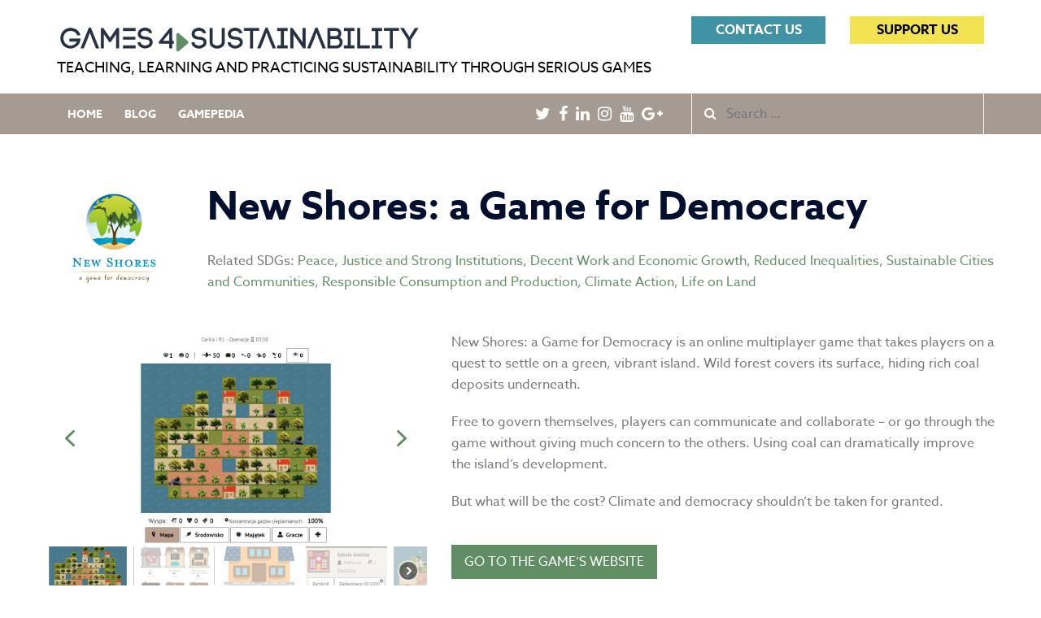

--- FILE ---
content_type: text/html; charset=UTF-8
request_url: https://games4sustainability.org/gamepedia/new-shores/
body_size: 32605
content:
<!DOCTYPE html>
<html lang="en-US">
<head>
<meta charset="UTF-8">
<meta name="viewport" content="width=device-width, initial-scale=1">
<script src="https://use.typekit.net/ymf5bfg.js"></script>
<script>try{Typekit.load({ async: true });}catch(e){}</script>
<link rel="stylesheet" href="//code.jquery.com/ui/1.11.4/themes/smoothness/jquery-ui.css">
<script src="//code.jquery.com/jquery-1.10.2.js"></script>
<script src="//code.jquery.com/ui/1.11.4/jquery-ui.js"></script>
<link rel="profile" href="http://gmpg.org/xfn/11">
<link rel="pingback" href="https://games4sustainability.org/xmlrpc.php">


<meta name='robots' content='index, follow, max-image-preview:large, max-snippet:-1, max-video-preview:-1' />
	<style>img:is([sizes="auto" i], [sizes^="auto," i]) { contain-intrinsic-size: 3000px 1500px }</style>
	
	<!-- This site is optimized with the Yoast SEO plugin v24.6 - https://yoast.com/wordpress/plugins/seo/ -->
	<title>New Shores: a Game for Democracy - Games4Sustainability</title>
	<meta name="description" content="Climate change. Democracy. Online game. More than 2 hours. New Shores is an multiplayer game that takes players on a quest to settle on a green island." />
	<link rel="canonical" href="https://games4sustainability.org/gamepedia/new-shores/" />
	<meta property="og:locale" content="en_US" />
	<meta property="og:type" content="article" />
	<meta property="og:title" content="New Shores: a Game for Democracy - Games4Sustainability" />
	<meta property="og:description" content="Climate change. Democracy. Online game. More than 2 hours. New Shores is an multiplayer game that takes players on a quest to settle on a green island." />
	<meta property="og:url" content="https://games4sustainability.org/gamepedia/new-shores/" />
	<meta property="og:site_name" content="Games4Sustainability" />
	<meta property="article:publisher" content="https://www.facebook.com/Games4Sustainability/" />
	<meta property="article:modified_time" content="2018-07-11T12:48:44+00:00" />
	<meta property="og:image" content="https://games4sustainability.org/wp-content/uploads/2017/11/New_Shores_logo.jpg" />
	<meta property="og:image:width" content="500" />
	<meta property="og:image:height" content="500" />
	<meta property="og:image:type" content="image/jpeg" />
	<meta name="twitter:card" content="summary_large_image" />
	<meta name="twitter:site" content="@games4sustain" />
	<meta name="twitter:label1" content="Written by" />
	<meta name="twitter:data1" content="Michalina Kulakowska" />
	<script type="application/ld+json" class="yoast-schema-graph">{"@context":"https://schema.org","@graph":[{"@type":"WebPage","@id":"https://games4sustainability.org/gamepedia/new-shores/","url":"https://games4sustainability.org/gamepedia/new-shores/","name":"New Shores: a Game for Democracy - Games4Sustainability","isPartOf":{"@id":"https://games4sustainability.org/#website"},"primaryImageOfPage":{"@id":"https://games4sustainability.org/gamepedia/new-shores/#primaryimage"},"image":{"@id":"https://games4sustainability.org/gamepedia/new-shores/#primaryimage"},"thumbnailUrl":"https://games4sustainability.org/wp-content/uploads/2017/11/New_Shores_logo.jpg","datePublished":"2017-11-22T10:25:01+00:00","dateModified":"2018-07-11T12:48:44+00:00","description":"Climate change. Democracy. Online game. More than 2 hours. New Shores is an multiplayer game that takes players on a quest to settle on a green island.","breadcrumb":{"@id":"https://games4sustainability.org/gamepedia/new-shores/#breadcrumb"},"inLanguage":"en-US","potentialAction":[{"@type":"ReadAction","target":["https://games4sustainability.org/gamepedia/new-shores/"]}]},{"@type":"ImageObject","inLanguage":"en-US","@id":"https://games4sustainability.org/gamepedia/new-shores/#primaryimage","url":"https://games4sustainability.org/wp-content/uploads/2017/11/New_Shores_logo.jpg","contentUrl":"https://games4sustainability.org/wp-content/uploads/2017/11/New_Shores_logo.jpg","width":500,"height":500,"caption":"New Shores"},{"@type":"BreadcrumbList","@id":"https://games4sustainability.org/gamepedia/new-shores/#breadcrumb","itemListElement":[{"@type":"ListItem","position":1,"name":"Home","item":"https://games4sustainability.org/"},{"@type":"ListItem","position":2,"name":"New Shores: a Game for Democracy"}]},{"@type":"WebSite","@id":"https://games4sustainability.org/#website","url":"https://games4sustainability.org/","name":"Games4Sustainability","description":"Teaching, Learning and Practicing Sustainability Through Serious Games","publisher":{"@id":"https://games4sustainability.org/#organization"},"potentialAction":[{"@type":"SearchAction","target":{"@type":"EntryPoint","urlTemplate":"https://games4sustainability.org/?s={search_term_string}"},"query-input":{"@type":"PropertyValueSpecification","valueRequired":true,"valueName":"search_term_string"}}],"inLanguage":"en-US"},{"@type":"Organization","@id":"https://games4sustainability.org/#organization","name":"Games4Sustainability","url":"https://games4sustainability.org/","logo":{"@type":"ImageObject","inLanguage":"en-US","@id":"https://games4sustainability.org/#/schema/logo/image/","url":"https://games4sustainability.org/wp-content/uploads/2018/04/G4S.jpg","contentUrl":"https://games4sustainability.org/wp-content/uploads/2018/04/G4S.jpg","width":400,"height":400,"caption":"Games4Sustainability"},"image":{"@id":"https://games4sustainability.org/#/schema/logo/image/"},"sameAs":["https://www.facebook.com/Games4Sustainability/","https://x.com/games4sustain","https://www.instagram.com/games4sustainability/","https://www.linkedin.com/company/10055321/","https://www.youtube.com/channel/UCF2ozszThjur7AY_8lGbn8Q"]}]}</script>
	<!-- / Yoast SEO plugin. -->


<link rel='dns-prefetch' href='//www.googletagmanager.com' />
<link rel='dns-prefetch' href='//fonts.googleapis.com' />
<link rel="alternate" type="application/rss+xml" title="Games4Sustainability &raquo; Feed" href="https://games4sustainability.org/feed/" />
<link rel="alternate" type="application/rss+xml" title="Games4Sustainability &raquo; Comments Feed" href="https://games4sustainability.org/comments/feed/" />
<link rel="alternate" type="application/rss+xml" title="Games4Sustainability &raquo; New Shores: a Game for Democracy Comments Feed" href="https://games4sustainability.org/gamepedia/new-shores/feed/" />
		<!-- This site uses the Google Analytics by MonsterInsights plugin v9.3.1 - Using Analytics tracking - https://www.monsterinsights.com/ -->
							<script src="//www.googletagmanager.com/gtag/js?id=G-2N5PHNFQV0"  data-cfasync="false" data-wpfc-render="false" type="text/javascript" async></script>
			<script data-cfasync="false" data-wpfc-render="false" type="text/javascript">
				var mi_version = '9.3.1';
				var mi_track_user = true;
				var mi_no_track_reason = '';
								var MonsterInsightsDefaultLocations = {"page_location":"https:\/\/games4sustainability.org\/gamepedia\/new-shores\/"};
				if ( typeof MonsterInsightsPrivacyGuardFilter === 'function' ) {
					var MonsterInsightsLocations = (typeof MonsterInsightsExcludeQuery === 'object') ? MonsterInsightsPrivacyGuardFilter( MonsterInsightsExcludeQuery ) : MonsterInsightsPrivacyGuardFilter( MonsterInsightsDefaultLocations );
				} else {
					var MonsterInsightsLocations = (typeof MonsterInsightsExcludeQuery === 'object') ? MonsterInsightsExcludeQuery : MonsterInsightsDefaultLocations;
				}

								var disableStrs = [
										'ga-disable-G-2N5PHNFQV0',
									];

				/* Function to detect opted out users */
				function __gtagTrackerIsOptedOut() {
					for (var index = 0; index < disableStrs.length; index++) {
						if (document.cookie.indexOf(disableStrs[index] + '=true') > -1) {
							return true;
						}
					}

					return false;
				}

				/* Disable tracking if the opt-out cookie exists. */
				if (__gtagTrackerIsOptedOut()) {
					for (var index = 0; index < disableStrs.length; index++) {
						window[disableStrs[index]] = true;
					}
				}

				/* Opt-out function */
				function __gtagTrackerOptout() {
					for (var index = 0; index < disableStrs.length; index++) {
						document.cookie = disableStrs[index] + '=true; expires=Thu, 31 Dec 2099 23:59:59 UTC; path=/';
						window[disableStrs[index]] = true;
					}
				}

				if ('undefined' === typeof gaOptout) {
					function gaOptout() {
						__gtagTrackerOptout();
					}
				}
								window.dataLayer = window.dataLayer || [];

				window.MonsterInsightsDualTracker = {
					helpers: {},
					trackers: {},
				};
				if (mi_track_user) {
					function __gtagDataLayer() {
						dataLayer.push(arguments);
					}

					function __gtagTracker(type, name, parameters) {
						if (!parameters) {
							parameters = {};
						}

						if (parameters.send_to) {
							__gtagDataLayer.apply(null, arguments);
							return;
						}

						if (type === 'event') {
														parameters.send_to = monsterinsights_frontend.v4_id;
							var hookName = name;
							if (typeof parameters['event_category'] !== 'undefined') {
								hookName = parameters['event_category'] + ':' + name;
							}

							if (typeof MonsterInsightsDualTracker.trackers[hookName] !== 'undefined') {
								MonsterInsightsDualTracker.trackers[hookName](parameters);
							} else {
								__gtagDataLayer('event', name, parameters);
							}
							
						} else {
							__gtagDataLayer.apply(null, arguments);
						}
					}

					__gtagTracker('js', new Date());
					__gtagTracker('set', {
						'developer_id.dZGIzZG': true,
											});
					if ( MonsterInsightsLocations.page_location ) {
						__gtagTracker('set', MonsterInsightsLocations);
					}
										__gtagTracker('config', 'G-2N5PHNFQV0', {"forceSSL":"true"} );
															window.gtag = __gtagTracker;										(function () {
						/* https://developers.google.com/analytics/devguides/collection/analyticsjs/ */
						/* ga and __gaTracker compatibility shim. */
						var noopfn = function () {
							return null;
						};
						var newtracker = function () {
							return new Tracker();
						};
						var Tracker = function () {
							return null;
						};
						var p = Tracker.prototype;
						p.get = noopfn;
						p.set = noopfn;
						p.send = function () {
							var args = Array.prototype.slice.call(arguments);
							args.unshift('send');
							__gaTracker.apply(null, args);
						};
						var __gaTracker = function () {
							var len = arguments.length;
							if (len === 0) {
								return;
							}
							var f = arguments[len - 1];
							if (typeof f !== 'object' || f === null || typeof f.hitCallback !== 'function') {
								if ('send' === arguments[0]) {
									var hitConverted, hitObject = false, action;
									if ('event' === arguments[1]) {
										if ('undefined' !== typeof arguments[3]) {
											hitObject = {
												'eventAction': arguments[3],
												'eventCategory': arguments[2],
												'eventLabel': arguments[4],
												'value': arguments[5] ? arguments[5] : 1,
											}
										}
									}
									if ('pageview' === arguments[1]) {
										if ('undefined' !== typeof arguments[2]) {
											hitObject = {
												'eventAction': 'page_view',
												'page_path': arguments[2],
											}
										}
									}
									if (typeof arguments[2] === 'object') {
										hitObject = arguments[2];
									}
									if (typeof arguments[5] === 'object') {
										Object.assign(hitObject, arguments[5]);
									}
									if ('undefined' !== typeof arguments[1].hitType) {
										hitObject = arguments[1];
										if ('pageview' === hitObject.hitType) {
											hitObject.eventAction = 'page_view';
										}
									}
									if (hitObject) {
										action = 'timing' === arguments[1].hitType ? 'timing_complete' : hitObject.eventAction;
										hitConverted = mapArgs(hitObject);
										__gtagTracker('event', action, hitConverted);
									}
								}
								return;
							}

							function mapArgs(args) {
								var arg, hit = {};
								var gaMap = {
									'eventCategory': 'event_category',
									'eventAction': 'event_action',
									'eventLabel': 'event_label',
									'eventValue': 'event_value',
									'nonInteraction': 'non_interaction',
									'timingCategory': 'event_category',
									'timingVar': 'name',
									'timingValue': 'value',
									'timingLabel': 'event_label',
									'page': 'page_path',
									'location': 'page_location',
									'title': 'page_title',
									'referrer' : 'page_referrer',
								};
								for (arg in args) {
																		if (!(!args.hasOwnProperty(arg) || !gaMap.hasOwnProperty(arg))) {
										hit[gaMap[arg]] = args[arg];
									} else {
										hit[arg] = args[arg];
									}
								}
								return hit;
							}

							try {
								f.hitCallback();
							} catch (ex) {
							}
						};
						__gaTracker.create = newtracker;
						__gaTracker.getByName = newtracker;
						__gaTracker.getAll = function () {
							return [];
						};
						__gaTracker.remove = noopfn;
						__gaTracker.loaded = true;
						window['__gaTracker'] = __gaTracker;
					})();
									} else {
										console.log("");
					(function () {
						function __gtagTracker() {
							return null;
						}

						window['__gtagTracker'] = __gtagTracker;
						window['gtag'] = __gtagTracker;
					})();
									}
			</script>
				<!-- / Google Analytics by MonsterInsights -->
		<link rel='stylesheet' id='pt-cv-public-style-css' href='https://games4sustainability.org/wp-content/plugins/content-views-query-and-display-post-page/public/assets/css/cv.css?ver=4.1' type='text/css' media='all' />
<link rel='stylesheet' id='pt-cv-public-pro-style-css' href='https://games4sustainability.org/wp-content/plugins/pt-content-views-pro/public/assets/css/cvpro.min.css?ver=5.8.4.1' type='text/css' media='all' />
<link rel='stylesheet' id='sydney-bootstrap-css' href='https://games4sustainability.org/wp-content/themes/sydney/css/bootstrap/bootstrap.min.css?ver=1' type='text/css' media='all' />
<link rel='stylesheet' id='wp-block-library-css' href='https://games4sustainability.org/wp-includes/css/dist/block-library/style.min.css?ver=6.7.4' type='text/css' media='all' />
<style id='wp-block-library-inline-css' type='text/css'>
.wp-block-image.is-style-sydney-rounded img { border-radius:30px; }
.wp-block-gallery.is-style-sydney-rounded img { border-radius:30px; }
</style>
<style id='co-authors-plus-coauthors-style-inline-css' type='text/css'>
.wp-block-co-authors-plus-coauthors.is-layout-flow [class*=wp-block-co-authors-plus]{display:inline}

</style>
<style id='co-authors-plus-avatar-style-inline-css' type='text/css'>
.wp-block-co-authors-plus-avatar :where(img){height:auto;max-width:100%;vertical-align:bottom}.wp-block-co-authors-plus-coauthors.is-layout-flow .wp-block-co-authors-plus-avatar :where(img){vertical-align:middle}.wp-block-co-authors-plus-avatar:is(.alignleft,.alignright){display:table}.wp-block-co-authors-plus-avatar.aligncenter{display:table;margin-inline:auto}

</style>
<style id='co-authors-plus-image-style-inline-css' type='text/css'>
.wp-block-co-authors-plus-image{margin-bottom:0}.wp-block-co-authors-plus-image :where(img){height:auto;max-width:100%;vertical-align:bottom}.wp-block-co-authors-plus-coauthors.is-layout-flow .wp-block-co-authors-plus-image :where(img){vertical-align:middle}.wp-block-co-authors-plus-image:is(.alignfull,.alignwide) :where(img){width:100%}.wp-block-co-authors-plus-image:is(.alignleft,.alignright){display:table}.wp-block-co-authors-plus-image.aligncenter{display:table;margin-inline:auto}

</style>
<style id='global-styles-inline-css' type='text/css'>
:root{--wp--preset--aspect-ratio--square: 1;--wp--preset--aspect-ratio--4-3: 4/3;--wp--preset--aspect-ratio--3-4: 3/4;--wp--preset--aspect-ratio--3-2: 3/2;--wp--preset--aspect-ratio--2-3: 2/3;--wp--preset--aspect-ratio--16-9: 16/9;--wp--preset--aspect-ratio--9-16: 9/16;--wp--preset--color--black: #000000;--wp--preset--color--cyan-bluish-gray: #abb8c3;--wp--preset--color--white: #ffffff;--wp--preset--color--pale-pink: #f78da7;--wp--preset--color--vivid-red: #cf2e2e;--wp--preset--color--luminous-vivid-orange: #ff6900;--wp--preset--color--luminous-vivid-amber: #fcb900;--wp--preset--color--light-green-cyan: #7bdcb5;--wp--preset--color--vivid-green-cyan: #00d084;--wp--preset--color--pale-cyan-blue: #8ed1fc;--wp--preset--color--vivid-cyan-blue: #0693e3;--wp--preset--color--vivid-purple: #9b51e0;--wp--preset--gradient--vivid-cyan-blue-to-vivid-purple: linear-gradient(135deg,rgba(6,147,227,1) 0%,rgb(155,81,224) 100%);--wp--preset--gradient--light-green-cyan-to-vivid-green-cyan: linear-gradient(135deg,rgb(122,220,180) 0%,rgb(0,208,130) 100%);--wp--preset--gradient--luminous-vivid-amber-to-luminous-vivid-orange: linear-gradient(135deg,rgba(252,185,0,1) 0%,rgba(255,105,0,1) 100%);--wp--preset--gradient--luminous-vivid-orange-to-vivid-red: linear-gradient(135deg,rgba(255,105,0,1) 0%,rgb(207,46,46) 100%);--wp--preset--gradient--very-light-gray-to-cyan-bluish-gray: linear-gradient(135deg,rgb(238,238,238) 0%,rgb(169,184,195) 100%);--wp--preset--gradient--cool-to-warm-spectrum: linear-gradient(135deg,rgb(74,234,220) 0%,rgb(151,120,209) 20%,rgb(207,42,186) 40%,rgb(238,44,130) 60%,rgb(251,105,98) 80%,rgb(254,248,76) 100%);--wp--preset--gradient--blush-light-purple: linear-gradient(135deg,rgb(255,206,236) 0%,rgb(152,150,240) 100%);--wp--preset--gradient--blush-bordeaux: linear-gradient(135deg,rgb(254,205,165) 0%,rgb(254,45,45) 50%,rgb(107,0,62) 100%);--wp--preset--gradient--luminous-dusk: linear-gradient(135deg,rgb(255,203,112) 0%,rgb(199,81,192) 50%,rgb(65,88,208) 100%);--wp--preset--gradient--pale-ocean: linear-gradient(135deg,rgb(255,245,203) 0%,rgb(182,227,212) 50%,rgb(51,167,181) 100%);--wp--preset--gradient--electric-grass: linear-gradient(135deg,rgb(202,248,128) 0%,rgb(113,206,126) 100%);--wp--preset--gradient--midnight: linear-gradient(135deg,rgb(2,3,129) 0%,rgb(40,116,252) 100%);--wp--preset--font-size--small: 13px;--wp--preset--font-size--medium: 20px;--wp--preset--font-size--large: 36px;--wp--preset--font-size--x-large: 42px;--wp--preset--spacing--20: 0.44rem;--wp--preset--spacing--30: 0.67rem;--wp--preset--spacing--40: 1rem;--wp--preset--spacing--50: 1.5rem;--wp--preset--spacing--60: 2.25rem;--wp--preset--spacing--70: 3.38rem;--wp--preset--spacing--80: 5.06rem;--wp--preset--shadow--natural: 6px 6px 9px rgba(0, 0, 0, 0.2);--wp--preset--shadow--deep: 12px 12px 50px rgba(0, 0, 0, 0.4);--wp--preset--shadow--sharp: 6px 6px 0px rgba(0, 0, 0, 0.2);--wp--preset--shadow--outlined: 6px 6px 0px -3px rgba(255, 255, 255, 1), 6px 6px rgba(0, 0, 0, 1);--wp--preset--shadow--crisp: 6px 6px 0px rgba(0, 0, 0, 1);}:root { --wp--style--global--content-size: 740px;--wp--style--global--wide-size: 1140px; }:where(body) { margin: 0; }.wp-site-blocks { padding-top: var(--wp--style--root--padding-top); padding-bottom: var(--wp--style--root--padding-bottom); }.has-global-padding { padding-right: var(--wp--style--root--padding-right); padding-left: var(--wp--style--root--padding-left); }.has-global-padding > .alignfull { margin-right: calc(var(--wp--style--root--padding-right) * -1); margin-left: calc(var(--wp--style--root--padding-left) * -1); }.has-global-padding :where(:not(.alignfull.is-layout-flow) > .has-global-padding:not(.wp-block-block, .alignfull)) { padding-right: 0; padding-left: 0; }.has-global-padding :where(:not(.alignfull.is-layout-flow) > .has-global-padding:not(.wp-block-block, .alignfull)) > .alignfull { margin-left: 0; margin-right: 0; }.wp-site-blocks > .alignleft { float: left; margin-right: 2em; }.wp-site-blocks > .alignright { float: right; margin-left: 2em; }.wp-site-blocks > .aligncenter { justify-content: center; margin-left: auto; margin-right: auto; }:where(.wp-site-blocks) > * { margin-block-start: 24px; margin-block-end: 0; }:where(.wp-site-blocks) > :first-child { margin-block-start: 0; }:where(.wp-site-blocks) > :last-child { margin-block-end: 0; }:root { --wp--style--block-gap: 24px; }:root :where(.is-layout-flow) > :first-child{margin-block-start: 0;}:root :where(.is-layout-flow) > :last-child{margin-block-end: 0;}:root :where(.is-layout-flow) > *{margin-block-start: 24px;margin-block-end: 0;}:root :where(.is-layout-constrained) > :first-child{margin-block-start: 0;}:root :where(.is-layout-constrained) > :last-child{margin-block-end: 0;}:root :where(.is-layout-constrained) > *{margin-block-start: 24px;margin-block-end: 0;}:root :where(.is-layout-flex){gap: 24px;}:root :where(.is-layout-grid){gap: 24px;}.is-layout-flow > .alignleft{float: left;margin-inline-start: 0;margin-inline-end: 2em;}.is-layout-flow > .alignright{float: right;margin-inline-start: 2em;margin-inline-end: 0;}.is-layout-flow > .aligncenter{margin-left: auto !important;margin-right: auto !important;}.is-layout-constrained > .alignleft{float: left;margin-inline-start: 0;margin-inline-end: 2em;}.is-layout-constrained > .alignright{float: right;margin-inline-start: 2em;margin-inline-end: 0;}.is-layout-constrained > .aligncenter{margin-left: auto !important;margin-right: auto !important;}.is-layout-constrained > :where(:not(.alignleft):not(.alignright):not(.alignfull)){max-width: var(--wp--style--global--content-size);margin-left: auto !important;margin-right: auto !important;}.is-layout-constrained > .alignwide{max-width: var(--wp--style--global--wide-size);}body .is-layout-flex{display: flex;}.is-layout-flex{flex-wrap: wrap;align-items: center;}.is-layout-flex > :is(*, div){margin: 0;}body .is-layout-grid{display: grid;}.is-layout-grid > :is(*, div){margin: 0;}body{--wp--style--root--padding-top: 0px;--wp--style--root--padding-right: 0px;--wp--style--root--padding-bottom: 0px;--wp--style--root--padding-left: 0px;}a:where(:not(.wp-element-button)){text-decoration: underline;}:root :where(.wp-element-button, .wp-block-button__link){background-color: #32373c;border-width: 0;color: #fff;font-family: inherit;font-size: inherit;line-height: inherit;padding: calc(0.667em + 2px) calc(1.333em + 2px);text-decoration: none;}.has-black-color{color: var(--wp--preset--color--black) !important;}.has-cyan-bluish-gray-color{color: var(--wp--preset--color--cyan-bluish-gray) !important;}.has-white-color{color: var(--wp--preset--color--white) !important;}.has-pale-pink-color{color: var(--wp--preset--color--pale-pink) !important;}.has-vivid-red-color{color: var(--wp--preset--color--vivid-red) !important;}.has-luminous-vivid-orange-color{color: var(--wp--preset--color--luminous-vivid-orange) !important;}.has-luminous-vivid-amber-color{color: var(--wp--preset--color--luminous-vivid-amber) !important;}.has-light-green-cyan-color{color: var(--wp--preset--color--light-green-cyan) !important;}.has-vivid-green-cyan-color{color: var(--wp--preset--color--vivid-green-cyan) !important;}.has-pale-cyan-blue-color{color: var(--wp--preset--color--pale-cyan-blue) !important;}.has-vivid-cyan-blue-color{color: var(--wp--preset--color--vivid-cyan-blue) !important;}.has-vivid-purple-color{color: var(--wp--preset--color--vivid-purple) !important;}.has-black-background-color{background-color: var(--wp--preset--color--black) !important;}.has-cyan-bluish-gray-background-color{background-color: var(--wp--preset--color--cyan-bluish-gray) !important;}.has-white-background-color{background-color: var(--wp--preset--color--white) !important;}.has-pale-pink-background-color{background-color: var(--wp--preset--color--pale-pink) !important;}.has-vivid-red-background-color{background-color: var(--wp--preset--color--vivid-red) !important;}.has-luminous-vivid-orange-background-color{background-color: var(--wp--preset--color--luminous-vivid-orange) !important;}.has-luminous-vivid-amber-background-color{background-color: var(--wp--preset--color--luminous-vivid-amber) !important;}.has-light-green-cyan-background-color{background-color: var(--wp--preset--color--light-green-cyan) !important;}.has-vivid-green-cyan-background-color{background-color: var(--wp--preset--color--vivid-green-cyan) !important;}.has-pale-cyan-blue-background-color{background-color: var(--wp--preset--color--pale-cyan-blue) !important;}.has-vivid-cyan-blue-background-color{background-color: var(--wp--preset--color--vivid-cyan-blue) !important;}.has-vivid-purple-background-color{background-color: var(--wp--preset--color--vivid-purple) !important;}.has-black-border-color{border-color: var(--wp--preset--color--black) !important;}.has-cyan-bluish-gray-border-color{border-color: var(--wp--preset--color--cyan-bluish-gray) !important;}.has-white-border-color{border-color: var(--wp--preset--color--white) !important;}.has-pale-pink-border-color{border-color: var(--wp--preset--color--pale-pink) !important;}.has-vivid-red-border-color{border-color: var(--wp--preset--color--vivid-red) !important;}.has-luminous-vivid-orange-border-color{border-color: var(--wp--preset--color--luminous-vivid-orange) !important;}.has-luminous-vivid-amber-border-color{border-color: var(--wp--preset--color--luminous-vivid-amber) !important;}.has-light-green-cyan-border-color{border-color: var(--wp--preset--color--light-green-cyan) !important;}.has-vivid-green-cyan-border-color{border-color: var(--wp--preset--color--vivid-green-cyan) !important;}.has-pale-cyan-blue-border-color{border-color: var(--wp--preset--color--pale-cyan-blue) !important;}.has-vivid-cyan-blue-border-color{border-color: var(--wp--preset--color--vivid-cyan-blue) !important;}.has-vivid-purple-border-color{border-color: var(--wp--preset--color--vivid-purple) !important;}.has-vivid-cyan-blue-to-vivid-purple-gradient-background{background: var(--wp--preset--gradient--vivid-cyan-blue-to-vivid-purple) !important;}.has-light-green-cyan-to-vivid-green-cyan-gradient-background{background: var(--wp--preset--gradient--light-green-cyan-to-vivid-green-cyan) !important;}.has-luminous-vivid-amber-to-luminous-vivid-orange-gradient-background{background: var(--wp--preset--gradient--luminous-vivid-amber-to-luminous-vivid-orange) !important;}.has-luminous-vivid-orange-to-vivid-red-gradient-background{background: var(--wp--preset--gradient--luminous-vivid-orange-to-vivid-red) !important;}.has-very-light-gray-to-cyan-bluish-gray-gradient-background{background: var(--wp--preset--gradient--very-light-gray-to-cyan-bluish-gray) !important;}.has-cool-to-warm-spectrum-gradient-background{background: var(--wp--preset--gradient--cool-to-warm-spectrum) !important;}.has-blush-light-purple-gradient-background{background: var(--wp--preset--gradient--blush-light-purple) !important;}.has-blush-bordeaux-gradient-background{background: var(--wp--preset--gradient--blush-bordeaux) !important;}.has-luminous-dusk-gradient-background{background: var(--wp--preset--gradient--luminous-dusk) !important;}.has-pale-ocean-gradient-background{background: var(--wp--preset--gradient--pale-ocean) !important;}.has-electric-grass-gradient-background{background: var(--wp--preset--gradient--electric-grass) !important;}.has-midnight-gradient-background{background: var(--wp--preset--gradient--midnight) !important;}.has-small-font-size{font-size: var(--wp--preset--font-size--small) !important;}.has-medium-font-size{font-size: var(--wp--preset--font-size--medium) !important;}.has-large-font-size{font-size: var(--wp--preset--font-size--large) !important;}.has-x-large-font-size{font-size: var(--wp--preset--font-size--x-large) !important;}
:root :where(.wp-block-pullquote){font-size: 1.5em;line-height: 1.6;}
</style>
<link rel='stylesheet' id='contact-form-7-css' href='https://games4sustainability.org/wp-content/plugins/contact-form-7/includes/css/styles.css?ver=6.0.5' type='text/css' media='all' />
<link rel='stylesheet' id='sow-button-base-css' href='https://games4sustainability.org/wp-content/plugins/so-widgets-bundle/widgets/button/css/style.css?ver=1.66.0' type='text/css' media='all' />
<link rel='stylesheet' id='sow-button-flat-8c17a30c137a-css' href='https://games4sustainability.org/wp-content/uploads/siteorigin-widgets/sow-button-flat-8c17a30c137a.css?ver=6.7.4' type='text/css' media='all' />
<link rel='stylesheet' id='sow-button-flat-5a9c2c250b70-css' href='https://games4sustainability.org/wp-content/uploads/siteorigin-widgets/sow-button-flat-5a9c2c250b70.css?ver=6.7.4' type='text/css' media='all' />
<link rel='stylesheet' id='parent-style-css' href='https://games4sustainability.org/wp-content/themes/sydney/style.css?ver=6.7.4' type='text/css' media='all' />
<link rel='stylesheet' id='sydney-google-fonts-css' href='https://fonts.googleapis.com/css2?family=Lato%20%20%20%20;:wght@400&#038;family=Lato%20%20%20%20;:wght@600&#038;display=swap' type='text/css' media='all' />
<link rel='stylesheet' id='sydney-style-css' href='https://games4sustainability.org/wp-content/themes/sydney-child/style.css?ver=20230821' type='text/css' media='all' />
<!--[if lte IE 9]>
<link rel='stylesheet' id='sydney-ie9-css' href='https://games4sustainability.org/wp-content/themes/sydney/css/ie9.css?ver=6.7.4' type='text/css' media='all' />
<![endif]-->
<link rel='stylesheet' id='sydney-siteorigin-css' href='https://games4sustainability.org/wp-content/themes/sydney/css/components/siteorigin.min.css?ver=20220824' type='text/css' media='all' />
<link rel='stylesheet' id='sydney-font-awesome-css' href='https://games4sustainability.org/wp-content/themes/sydney/fonts/font-awesome.min.css?ver=6.7.4' type='text/css' media='all' />
<link rel='stylesheet' id='sydney-comments-css' href='https://games4sustainability.org/wp-content/themes/sydney/css/components/comments.min.css?ver=20220824' type='text/css' media='all' />
<link rel='stylesheet' id='sydney-style-min-css' href='https://games4sustainability.org/wp-content/themes/sydney/css/styles.min.css?ver=20240307' type='text/css' media='all' />
<style id='sydney-style-min-inline-css' type='text/css'>
.site-header{background-color:rgba(255,255,255,0.9);}.woocommerce ul.products li.product{text-align:center;}html{scroll-behavior:smooth;}.header-image{background-size:cover;}.header-image{height:300px;}:root{--sydney-global-color-1:#618e64;--sydney-global-color-2:#b73d3d;--sydney-global-color-3:#233452;--sydney-global-color-4:#00102E;--sydney-global-color-5:#6d7685;--sydney-global-color-6:#00102E;--sydney-global-color-7:#F4F5F7;--sydney-global-color-8:#dbdbdb;--sydney-global-color-9:#ffffff;}.llms-student-dashboard .llms-button-secondary:hover,.llms-button-action:hover,.read-more-gt,.widget-area .widget_fp_social a,#mainnav ul li a:hover,.sydney_contact_info_widget span,.roll-team .team-content .name,.roll-team .team-item .team-pop .team-social li:hover a,.roll-infomation li.address:before,.roll-infomation li.phone:before,.roll-infomation li.email:before,.roll-testimonials .name,.roll-button.border,.roll-button:hover,.roll-icon-list .icon i,.roll-icon-list .content h3 a:hover,.roll-icon-box.white .content h3 a,.roll-icon-box .icon i,.roll-icon-box .content h3 a:hover,.switcher-container .switcher-icon a:focus,.go-top:hover,.hentry .meta-post a:hover,#mainnav > ul > li > a.active,#mainnav > ul > li > a:hover,button:hover,input[type="button"]:hover,input[type="reset"]:hover,input[type="submit"]:hover,.text-color,.social-menu-widget a,.social-menu-widget a:hover,.archive .team-social li a,a,h1 a,h2 a,h3 a,h4 a,h5 a,h6 a,.classic-alt .meta-post a,.single .hentry .meta-post a,.content-area.modern .hentry .meta-post span:before,.content-area.modern .post-cat{color:var(--sydney-global-color-1)}.llms-student-dashboard .llms-button-secondary,.llms-button-action,.woocommerce #respond input#submit,.woocommerce a.button,.woocommerce button.button,.woocommerce input.button,.project-filter li a.active,.project-filter li a:hover,.preloader .pre-bounce1,.preloader .pre-bounce2,.roll-team .team-item .team-pop,.roll-progress .progress-animate,.roll-socials li a:hover,.roll-project .project-item .project-pop,.roll-project .project-filter li.active,.roll-project .project-filter li:hover,.roll-button.light:hover,.roll-button.border:hover,.roll-button,.roll-icon-box.white .icon,.owl-theme .owl-controls .owl-page.active span,.owl-theme .owl-controls.clickable .owl-page:hover span,.go-top,.bottom .socials li:hover a,.sidebar .widget:before,.blog-pagination ul li.active,.blog-pagination ul li:hover a,.content-area .hentry:after,.text-slider .maintitle:after,.error-wrap #search-submit:hover,#mainnav .sub-menu li:hover > a,#mainnav ul li ul:after,button,input[type="button"],input[type="reset"],input[type="submit"],.panel-grid-cell .widget-title:after,.cart-amount{background-color:var(--sydney-global-color-1)}.llms-student-dashboard .llms-button-secondary,.llms-student-dashboard .llms-button-secondary:hover,.llms-button-action,.llms-button-action:hover,.roll-socials li a:hover,.roll-socials li a,.roll-button.light:hover,.roll-button.border,.roll-button,.roll-icon-list .icon,.roll-icon-box .icon,.owl-theme .owl-controls .owl-page span,.comment .comment-detail,.widget-tags .tag-list a:hover,.blog-pagination ul li,.error-wrap #search-submit:hover,textarea:focus,input[type="text"]:focus,input[type="password"]:focus,input[type="datetime"]:focus,input[type="datetime-local"]:focus,input[type="date"]:focus,input[type="month"]:focus,input[type="time"]:focus,input[type="week"]:focus,input[type="number"]:focus,input[type="email"]:focus,input[type="url"]:focus,input[type="search"]:focus,input[type="tel"]:focus,input[type="color"]:focus,button,input[type="button"],input[type="reset"],input[type="submit"],.archive .team-social li a{border-color:var(--sydney-global-color-1)}.sydney_contact_info_widget span{fill:var(--sydney-global-color-1);}.go-top:hover svg{stroke:var(--sydney-global-color-1);}.site-header.float-header{background-color:rgba(255,255,255,0.9);}@media only screen and (max-width:1024px){.site-header{background-color:#ffffff;}}#mainnav ul li a,#mainnav ul li::before{color:#ffffff}#mainnav .sub-menu li a{color:#ffffff}#mainnav .sub-menu li a{background:#1c1c1c}.text-slider .maintitle,.text-slider .subtitle{color:#ffffff}body{color:#78757e}#secondary{background-color:#ffffff}#secondary,#secondary a:not(.wp-block-button__link){color:#a59b92}.btn-menu .sydney-svg-icon{fill:#ffffff}#mainnav ul li a:hover,.main-header #mainnav .menu > li > a:hover{color:#000000}.overlay{background-color:#000000}.page-wrap{padding-top:83px;}.page-wrap{padding-bottom:100px;}@media only screen and (max-width:1025px){.mobile-slide{display:block;}.slide-item{background-image:none !important;}.header-slider{}.slide-item{height:auto !important;}.slide-inner{min-height:initial;}}.go-top.show{border-radius:2px;bottom:10px;}.go-top.position-right{right:20px;}.go-top.position-left{left:20px;}.go-top{background-color:;}.go-top:hover{background-color:;}.go-top{color:;}.go-top svg{stroke:;}.go-top:hover{color:;}.go-top:hover svg{stroke:;}.go-top .sydney-svg-icon,.go-top .sydney-svg-icon svg{width:16px;height:16px;}.go-top{padding:15px;}@media (min-width:992px){.site-info{font-size:16px;}}@media (min-width:576px) and (max-width:991px){.site-info{font-size:16px;}}@media (max-width:575px){.site-info{font-size:16px;}}.site-info{border-top:0;}.footer-widgets-grid{gap:30px;}@media (min-width:992px){.footer-widgets-grid{padding-top:95px;padding-bottom:95px;}}@media (min-width:576px) and (max-width:991px){.footer-widgets-grid{padding-top:60px;padding-bottom:60px;}}@media (max-width:575px){.footer-widgets-grid{padding-top:60px;padding-bottom:60px;}}@media (min-width:992px){.sidebar-column .widget .widget-title{font-size:22px;}}@media (min-width:576px) and (max-width:991px){.sidebar-column .widget .widget-title{font-size:22px;}}@media (max-width:575px){.sidebar-column .widget .widget-title{font-size:22px;}}@media (min-width:992px){.footer-widgets{font-size:16px;}}@media (min-width:576px) and (max-width:991px){.footer-widgets{font-size:16px;}}@media (max-width:575px){.footer-widgets{font-size:16px;}}.footer-widgets{background-color:#ffffff;}.sidebar-column .widget .widget-title{color:;}.sidebar-column .widget h1,.sidebar-column .widget h2,.sidebar-column .widget h3,.sidebar-column .widget h4,.sidebar-column .widget h5,.sidebar-column .widget h6{color:;}.sidebar-column .widget{color:#a59b92;}#sidebar-footer .widget a{color:;}#sidebar-footer .widget a:hover{color:;}.site-footer{background-color:#ffffff;}.site-info,.site-info a{color:#a59b92;}.site-info .sydney-svg-icon svg{fill:#a59b92;}.site-info{padding-top:20px;padding-bottom:20px;}@media (min-width:992px){button,.roll-button,a.button,.wp-block-button__link,input[type="button"],input[type="reset"],input[type="submit"]{padding-top:12px;padding-bottom:12px;}}@media (min-width:576px) and (max-width:991px){button,.roll-button,a.button,.wp-block-button__link,input[type="button"],input[type="reset"],input[type="submit"]{padding-top:12px;padding-bottom:12px;}}@media (max-width:575px){button,.roll-button,a.button,.wp-block-button__link,input[type="button"],input[type="reset"],input[type="submit"]{padding-top:12px;padding-bottom:12px;}}@media (min-width:992px){button,.roll-button,a.button,.wp-block-button__link,input[type="button"],input[type="reset"],input[type="submit"]{padding-left:35px;padding-right:35px;}}@media (min-width:576px) and (max-width:991px){button,.roll-button,a.button,.wp-block-button__link,input[type="button"],input[type="reset"],input[type="submit"]{padding-left:35px;padding-right:35px;}}@media (max-width:575px){button,.roll-button,a.button,.wp-block-button__link,input[type="button"],input[type="reset"],input[type="submit"]{padding-left:35px;padding-right:35px;}}button,.roll-button,a.button,.wp-block-button__link,input[type="button"],input[type="reset"],input[type="submit"]{border-radius:0;}@media (min-width:992px){button,.roll-button,a.button,.wp-block-button__link,input[type="button"],input[type="reset"],input[type="submit"]{font-size:14px;}}@media (min-width:576px) and (max-width:991px){button,.roll-button,a.button,.wp-block-button__link,input[type="button"],input[type="reset"],input[type="submit"]{font-size:14px;}}@media (max-width:575px){button,.roll-button,a.button,.wp-block-button__link,input[type="button"],input[type="reset"],input[type="submit"]{font-size:14px;}}button,.roll-button,a.button,.wp-block-button__link,input[type="button"],input[type="reset"],input[type="submit"]{text-transform:uppercase;}button,.wp-element-button,div.wpforms-container-full .wpforms-form input[type=submit],div.wpforms-container-full .wpforms-form button[type=submit],div.wpforms-container-full .wpforms-form .wpforms-page-button,.roll-button,a.button,.wp-block-button__link,input[type="button"],input[type="reset"],input[type="submit"]{background-color:;}button:hover,.wp-element-button:hover,div.wpforms-container-full .wpforms-form input[type=submit]:hover,div.wpforms-container-full .wpforms-form button[type=submit]:hover,div.wpforms-container-full .wpforms-form .wpforms-page-button:hover,.roll-button:hover,a.button:hover,.wp-block-button__link:hover,input[type="button"]:hover,input[type="reset"]:hover,input[type="submit"]:hover{background-color:;}button,#sidebar-footer a.wp-block-button__link,.wp-element-button,div.wpforms-container-full .wpforms-form input[type=submit],div.wpforms-container-full .wpforms-form button[type=submit],div.wpforms-container-full .wpforms-form .wpforms-page-button,.checkout-button.button,a.button,.wp-block-button__link,input[type="button"],input[type="reset"],input[type="submit"]{color:;}button:hover,#sidebar-footer .wp-block-button__link:hover,.wp-element-button:hover,div.wpforms-container-full .wpforms-form input[type=submit]:hover,div.wpforms-container-full .wpforms-form button[type=submit]:hover,div.wpforms-container-full .wpforms-form .wpforms-page-button:hover,.roll-button:hover,a.button:hover,.wp-block-button__link:hover,input[type="button"]:hover,input[type="reset"]:hover,input[type="submit"]:hover{color:;}.is-style-outline .wp-block-button__link,div.wpforms-container-full .wpforms-form input[type=submit],div.wpforms-container-full .wpforms-form button[type=submit],div.wpforms-container-full .wpforms-form .wpforms-page-button,.roll-button,.wp-block-button__link.is-style-outline,button,a.button,.wp-block-button__link,input[type="button"],input[type="reset"],input[type="submit"]{border-color:;}button:hover,div.wpforms-container-full .wpforms-form input[type=submit]:hover,div.wpforms-container-full .wpforms-form button[type=submit]:hover,div.wpforms-container-full .wpforms-form .wpforms-page-button:hover,.roll-button:hover,a.button:hover,.wp-block-button__link:hover,input[type="button"]:hover,input[type="reset"]:hover,input[type="submit"]:hover{border-color:;}.posts-layout .list-image{width:30%;}.posts-layout .list-content{width:70%;}.content-area:not(.layout4):not(.layout6) .posts-layout .entry-thumb{margin:0 0 24px 0;}.layout4 .entry-thumb,.layout6 .entry-thumb{margin:0 24px 0 0;}.layout6 article:nth-of-type(even) .list-image .entry-thumb{margin:0 0 0 24px;}.posts-layout .entry-header{margin-bottom:24px;}.posts-layout .entry-meta.below-excerpt{margin:15px 0 0;}.posts-layout .entry-meta.above-title{margin:0 0 15px;}.single .entry-header .entry-title{color:;}.single .entry-header .entry-meta,.single .entry-header .entry-meta a{color:;}@media (min-width:992px){.single .entry-meta{font-size:12px;}}@media (min-width:576px) and (max-width:991px){.single .entry-meta{font-size:12px;}}@media (max-width:575px){.single .entry-meta{font-size:12px;}}@media (min-width:992px){.single .entry-header .entry-title{font-size:48px;}}@media (min-width:576px) and (max-width:991px){.single .entry-header .entry-title{font-size:32px;}}@media (max-width:575px){.single .entry-header .entry-title{font-size:32px;}}.posts-layout .entry-post{color:#233452;}.posts-layout .entry-title a{color:#00102E;}.posts-layout .author,.posts-layout .entry-meta a{color:#6d7685;}@media (min-width:992px){.posts-layout .entry-post{font-size:16px;}}@media (min-width:576px) and (max-width:991px){.posts-layout .entry-post{font-size:16px;}}@media (max-width:575px){.posts-layout .entry-post{font-size:16px;}}@media (min-width:992px){.posts-layout .entry-meta{font-size:12px;}}@media (min-width:576px) and (max-width:991px){.posts-layout .entry-meta{font-size:12px;}}@media (max-width:575px){.posts-layout .entry-meta{font-size:12px;}}@media (min-width:992px){.posts-layout .entry-title{font-size:32px;}}@media (min-width:576px) and (max-width:991px){.posts-layout .entry-title{font-size:32px;}}@media (max-width:575px){.posts-layout .entry-title{font-size:32px;}}.single .entry-header{margin-bottom:40px;}.single .entry-thumb{margin-bottom:40px;}.single .entry-meta-above{margin-bottom:24px;}.single .entry-meta-below{margin-top:24px;}@media (min-width:992px){.custom-logo-link img{max-width:180px;}}@media (min-width:576px) and (max-width:991px){.custom-logo-link img{max-width:100px;}}@media (max-width:575px){.custom-logo-link img{max-width:100px;}}.main-header,.bottom-header-row{border-bottom:0 solid rgba(255,255,255,0.1);}.header_layout_3,.header_layout_4,.header_layout_5{border-bottom:1px solid rgba(255,255,255,0.1);}.main-header:not(.sticky-active),.header-search-form{background-color:;}.main-header.sticky-active{background-color:;}.main-header .site-title a,.main-header .site-description,.main-header #mainnav .menu > li > a,#mainnav .nav-menu > li > a,.main-header .header-contact a{color:;}.main-header .sydney-svg-icon svg,.main-header .dropdown-symbol .sydney-svg-icon svg{fill:;}.sticky-active .main-header .site-title a,.sticky-active .main-header .site-description,.sticky-active .main-header #mainnav .menu > li > a,.sticky-active .main-header .header-contact a,.sticky-active .main-header .logout-link,.sticky-active .main-header .html-item,.sticky-active .main-header .sydney-login-toggle{color:;}.sticky-active .main-header .sydney-svg-icon svg,.sticky-active .main-header .dropdown-symbol .sydney-svg-icon svg{fill:;}.bottom-header-row{background-color:;}.bottom-header-row,.bottom-header-row .header-contact a,.bottom-header-row #mainnav .menu > li > a{color:;}.bottom-header-row #mainnav .menu > li > a:hover{color:;}.bottom-header-row .header-item svg,.dropdown-symbol .sydney-svg-icon svg{fill:;}.main-header .site-header-inner,.main-header .top-header-row{padding-top:15px;padding-bottom:15px;}.bottom-header-inner{padding-top:15px;padding-bottom:15px;}.bottom-header-row #mainnav ul ul li,.main-header #mainnav ul ul li{background-color:;}.bottom-header-row #mainnav ul ul li a,.bottom-header-row #mainnav ul ul li:hover a,.main-header #mainnav ul ul li:hover a,.main-header #mainnav ul ul li a{color:;}.bottom-header-row #mainnav ul ul li svg,.main-header #mainnav ul ul li svg{fill:;}.header-item .sydney-svg-icon{width:px;height:px;}.header-item .sydney-svg-icon svg{max-height:-2px;}.header-search-form{background-color:;}#mainnav .sub-menu li:hover>a,.main-header #mainnav ul ul li:hover>a{color:;}.main-header-cart .count-number{color:;}.main-header-cart .widget_shopping_cart .widgettitle:after,.main-header-cart .widget_shopping_cart .woocommerce-mini-cart__buttons:before{background-color:rgba(33,33,33,0.9);}.sydney-offcanvas-menu .mainnav ul li,.mobile-header-item.offcanvas-items,.mobile-header-item.offcanvas-items .social-profile{text-align:left;}.sydney-offcanvas-menu #mainnav ul ul a{color:;}.sydney-offcanvas-menu #mainnav > div > ul > li > a{font-size:18px;}.sydney-offcanvas-menu #mainnav ul ul li a{font-size:16px;}.sydney-offcanvas-menu .mainnav a{padding:10px 0;}#masthead-mobile{background-color:;}#masthead-mobile .site-description,#masthead-mobile a:not(.button){color:;}#masthead-mobile svg{fill:;}.mobile-header{padding-top:15px;padding-bottom:15px;}.sydney-offcanvas-menu{background-color:;}.offcanvas-header-custom-text,.sydney-offcanvas-menu,.sydney-offcanvas-menu #mainnav a:not(.button),.sydney-offcanvas-menu a:not(.button){color:#ffffff;}.sydney-offcanvas-menu svg,.sydney-offcanvas-menu .dropdown-symbol .sydney-svg-icon svg{fill:#ffffff;}@media (min-width:992px){.site-logo{max-height:100px;}}@media (min-width:576px) and (max-width:991px){.site-logo{max-height:100px;}}@media (max-width:575px){.site-logo{max-height:100px;}}.site-title a,.site-title a:visited,.main-header .site-title a,.main-header .site-title a:visited{color:#000000}.site-description,.main-header .site-description{color:#000000}@media (min-width:992px){.site-title{font-size:32px;}}@media (min-width:576px) and (max-width:991px){.site-title{font-size:24px;}}@media (max-width:575px){.site-title{font-size:20px;}}@media (min-width:992px){.site-description{font-size:16px;}}@media (min-width:576px) and (max-width:991px){.site-description{font-size:16px;}}@media (max-width:575px){.site-description{font-size:16px;}}body{font-family:Lato;,sans-serif;font-weight:regular;}h1,h2,h3,h4,h5,h6,.site-title{font-family:Lato;,sans-serif;font-weight:600;}h1,h2,h3,h4,h5,h6,.site-title{text-decoration:;text-transform:;font-style:;line-height:1.2;letter-spacing:px;}@media (min-width:992px){h1:not(.site-title){font-size:42px;}}@media (min-width:576px) and (max-width:991px){h1:not(.site-title){font-size:42px;}}@media (max-width:575px){h1:not(.site-title){font-size:32px;}}@media (min-width:992px){h2{font-size:32px;}}@media (min-width:576px) and (max-width:991px){h2{font-size:32px;}}@media (max-width:575px){h2{font-size:24px;}}@media (min-width:992px){h3{font-size:27px;}}@media (min-width:576px) and (max-width:991px){h3{font-size:24px;}}@media (max-width:575px){h3{font-size:20px;}}@media (min-width:992px){h4{font-size:22px;}}@media (min-width:576px) and (max-width:991px){h4{font-size:18px;}}@media (max-width:575px){h4{font-size:16px;}}@media (min-width:992px){h5{font-size:20px;}}@media (min-width:576px) and (max-width:991px){h5{font-size:16px;}}@media (max-width:575px){h5{font-size:16px;}}@media (min-width:992px){h6{font-size:18px;}}@media (min-width:576px) and (max-width:991px){h6{font-size:16px;}}@media (max-width:575px){h6{font-size:16px;}}p,.posts-layout .entry-post{text-decoration:}body,.posts-layout .entry-post{text-transform:;font-style:;line-height:1.68;letter-spacing:px;}@media (min-width:992px){body{font-size:16px;}}@media (min-width:576px) and (max-width:991px){body{font-size:16px;}}@media (max-width:575px){body{font-size:16px;}}@media (min-width:992px){.woocommerce div.product .product-gallery-summary .entry-title{font-size:32px;}}@media (min-width:576px) and (max-width:991px){.woocommerce div.product .product-gallery-summary .entry-title{font-size:32px;}}@media (max-width:575px){.woocommerce div.product .product-gallery-summary .entry-title{font-size:32px;}}@media (min-width:992px){.woocommerce div.product .product-gallery-summary .price .amount{font-size:24px;}}@media (min-width:576px) and (max-width:991px){.woocommerce div.product .product-gallery-summary .price .amount{font-size:24px;}}@media (max-width:575px){.woocommerce div.product .product-gallery-summary .price .amount{font-size:24px;}}.woocommerce ul.products li.product .col-md-7 > *,.woocommerce ul.products li.product .col-md-8 > *,.woocommerce ul.products li.product > *{margin-bottom:12px;}.wc-block-grid__product-onsale,span.onsale{border-radius:0;top:20px!important;left:20px!important;}.wc-block-grid__product-onsale,.products span.onsale{left:auto!important;right:20px;}.wc-block-grid__product-onsale,span.onsale{color:;}.wc-block-grid__product-onsale,span.onsale{background-color:;}ul.wc-block-grid__products li.wc-block-grid__product .wc-block-grid__product-title,ul.wc-block-grid__products li.wc-block-grid__product .woocommerce-loop-product__title,ul.wc-block-grid__products li.product .wc-block-grid__product-title,ul.wc-block-grid__products li.product .woocommerce-loop-product__title,ul.products li.wc-block-grid__product .wc-block-grid__product-title,ul.products li.wc-block-grid__product .woocommerce-loop-product__title,ul.products li.product .wc-block-grid__product-title,ul.products li.product .woocommerce-loop-product__title,ul.products li.product .woocommerce-loop-category__title,.woocommerce-loop-product__title .botiga-wc-loop-product__title{color:;}a.wc-forward:not(.checkout-button){color:;}a.wc-forward:not(.checkout-button):hover{color:;}.woocommerce-pagination li .page-numbers:hover{color:;}.woocommerce-sorting-wrapper{border-color:rgba(33,33,33,0.9);}ul.products li.product-category .woocommerce-loop-category__title{text-align:center;}ul.products li.product-category > a,ul.products li.product-category > a > img{border-radius:0;}.entry-content a:not(.button):not(.elementor-button-link):not(.wp-block-button__link){color:;}.entry-content a:not(.button):not(.elementor-button-link):not(.wp-block-button__link):hover{color:;}h1{color:;}h2{color:;}h3{color:;}h4{color:;}h5{color:;}h6{color:;}div.wpforms-container-full .wpforms-form input[type=date],div.wpforms-container-full .wpforms-form input[type=datetime],div.wpforms-container-full .wpforms-form input[type=datetime-local],div.wpforms-container-full .wpforms-form input[type=email],div.wpforms-container-full .wpforms-form input[type=month],div.wpforms-container-full .wpforms-form input[type=number],div.wpforms-container-full .wpforms-form input[type=password],div.wpforms-container-full .wpforms-form input[type=range],div.wpforms-container-full .wpforms-form input[type=search],div.wpforms-container-full .wpforms-form input[type=tel],div.wpforms-container-full .wpforms-form input[type=text],div.wpforms-container-full .wpforms-form input[type=time],div.wpforms-container-full .wpforms-form input[type=url],div.wpforms-container-full .wpforms-form input[type=week],div.wpforms-container-full .wpforms-form select,div.wpforms-container-full .wpforms-form textarea,input[type="text"],input[type="email"],input[type="url"],input[type="password"],input[type="search"],input[type="number"],input[type="tel"],input[type="range"],input[type="date"],input[type="month"],input[type="week"],input[type="time"],input[type="datetime"],input[type="datetime-local"],input[type="color"],textarea,select,.woocommerce .select2-container .select2-selection--single,.woocommerce-page .select2-container .select2-selection--single,input[type="text"]:focus,input[type="email"]:focus,input[type="url"]:focus,input[type="password"]:focus,input[type="search"]:focus,input[type="number"]:focus,input[type="tel"]:focus,input[type="range"]:focus,input[type="date"]:focus,input[type="month"]:focus,input[type="week"]:focus,input[type="time"]:focus,input[type="datetime"]:focus,input[type="datetime-local"]:focus,input[type="color"]:focus,textarea:focus,select:focus,.woocommerce .select2-container .select2-selection--single:focus,.woocommerce-page .select2-container .select2-selection--single:focus,.select2-container--default .select2-selection--single .select2-selection__rendered,.wp-block-search .wp-block-search__input,.wp-block-search .wp-block-search__input:focus{color:;}div.wpforms-container-full .wpforms-form input[type=date],div.wpforms-container-full .wpforms-form input[type=datetime],div.wpforms-container-full .wpforms-form input[type=datetime-local],div.wpforms-container-full .wpforms-form input[type=email],div.wpforms-container-full .wpforms-form input[type=month],div.wpforms-container-full .wpforms-form input[type=number],div.wpforms-container-full .wpforms-form input[type=password],div.wpforms-container-full .wpforms-form input[type=range],div.wpforms-container-full .wpforms-form input[type=search],div.wpforms-container-full .wpforms-form input[type=tel],div.wpforms-container-full .wpforms-form input[type=text],div.wpforms-container-full .wpforms-form input[type=time],div.wpforms-container-full .wpforms-form input[type=url],div.wpforms-container-full .wpforms-form input[type=week],div.wpforms-container-full .wpforms-form select,div.wpforms-container-full .wpforms-form textarea,input[type="text"],input[type="email"],input[type="url"],input[type="password"],input[type="search"],input[type="number"],input[type="tel"],input[type="range"],input[type="date"],input[type="month"],input[type="week"],input[type="time"],input[type="datetime"],input[type="datetime-local"],input[type="color"],textarea,select,.woocommerce .select2-container .select2-selection--single,.woocommerce-page .select2-container .select2-selection--single,.woocommerce-cart .woocommerce-cart-form .actions .coupon input[type="text"]{background-color:;}div.wpforms-container-full .wpforms-form input[type=date],div.wpforms-container-full .wpforms-form input[type=datetime],div.wpforms-container-full .wpforms-form input[type=datetime-local],div.wpforms-container-full .wpforms-form input[type=email],div.wpforms-container-full .wpforms-form input[type=month],div.wpforms-container-full .wpforms-form input[type=number],div.wpforms-container-full .wpforms-form input[type=password],div.wpforms-container-full .wpforms-form input[type=range],div.wpforms-container-full .wpforms-form input[type=search],div.wpforms-container-full .wpforms-form input[type=tel],div.wpforms-container-full .wpforms-form input[type=text],div.wpforms-container-full .wpforms-form input[type=time],div.wpforms-container-full .wpforms-form input[type=url],div.wpforms-container-full .wpforms-form input[type=week],div.wpforms-container-full .wpforms-form select,div.wpforms-container-full .wpforms-form textarea,input[type="text"],input[type="email"],input[type="url"],input[type="password"],input[type="search"],input[type="number"],input[type="tel"],input[type="range"],input[type="date"],input[type="month"],input[type="week"],input[type="time"],input[type="datetime"],input[type="datetime-local"],input[type="color"],textarea,select,.woocommerce .select2-container .select2-selection--single,.woocommerce-page .select2-container .select2-selection--single,.woocommerce-account fieldset,.woocommerce-account .woocommerce-form-login,.woocommerce-account .woocommerce-form-register,.woocommerce-cart .woocommerce-cart-form .actions .coupon input[type="text"],.wp-block-search .wp-block-search__input{border-color:;}input::placeholder{color:;opacity:1;}input:-ms-input-placeholder{color:;}input::-ms-input-placeholder{color:;}img{border-radius:0;}@media (min-width:992px){.wp-caption-text,figcaption{font-size:16px;}}@media (min-width:576px) and (max-width:991px){.wp-caption-text,figcaption{font-size:16px;}}@media (max-width:575px){.wp-caption-text,figcaption{font-size:16px;}}.wp-caption-text,figcaption{color:;}
</style>
<style id='akismet-widget-style-inline-css' type='text/css'>

			.a-stats {
				--akismet-color-mid-green: #357b49;
				--akismet-color-white: #fff;
				--akismet-color-light-grey: #f6f7f7;

				max-width: 350px;
				width: auto;
			}

			.a-stats * {
				all: unset;
				box-sizing: border-box;
			}

			.a-stats strong {
				font-weight: 600;
			}

			.a-stats a.a-stats__link,
			.a-stats a.a-stats__link:visited,
			.a-stats a.a-stats__link:active {
				background: var(--akismet-color-mid-green);
				border: none;
				box-shadow: none;
				border-radius: 8px;
				color: var(--akismet-color-white);
				cursor: pointer;
				display: block;
				font-family: -apple-system, BlinkMacSystemFont, 'Segoe UI', 'Roboto', 'Oxygen-Sans', 'Ubuntu', 'Cantarell', 'Helvetica Neue', sans-serif;
				font-weight: 500;
				padding: 12px;
				text-align: center;
				text-decoration: none;
				transition: all 0.2s ease;
			}

			/* Extra specificity to deal with TwentyTwentyOne focus style */
			.widget .a-stats a.a-stats__link:focus {
				background: var(--akismet-color-mid-green);
				color: var(--akismet-color-white);
				text-decoration: none;
			}

			.a-stats a.a-stats__link:hover {
				filter: brightness(110%);
				box-shadow: 0 4px 12px rgba(0, 0, 0, 0.06), 0 0 2px rgba(0, 0, 0, 0.16);
			}

			.a-stats .count {
				color: var(--akismet-color-white);
				display: block;
				font-size: 1.5em;
				line-height: 1.4;
				padding: 0 13px;
				white-space: nowrap;
			}
		
</style>
<link rel="stylesheet" type="text/css" href="https://games4sustainability.org/wp-content/plugins/smart-slider-3/Public/SmartSlider3/Application/Frontend/Assets/dist/smartslider.min.css?ver=5b52c66b" media="all">
<style data-related="n2-ss-38">div#n2-ss-38 .n2-ss-slider-1{display:grid;position:relative;}div#n2-ss-38 .n2-ss-slider-2{display:grid;position:relative;overflow:hidden;padding:0px 0px 0px 0px;border:0px solid RGBA(62,62,62,1);border-radius:0px;background-clip:padding-box;background-repeat:repeat;background-position:50% 50%;background-size:cover;background-attachment:scroll;z-index:1;}div#n2-ss-38:not(.n2-ss-loaded) .n2-ss-slider-2{background-image:none !important;}div#n2-ss-38 .n2-ss-slider-3{display:grid;grid-template-areas:'cover';position:relative;overflow:hidden;z-index:10;}div#n2-ss-38 .n2-ss-slider-3 > *{grid-area:cover;}div#n2-ss-38 .n2-ss-slide-backgrounds,div#n2-ss-38 .n2-ss-slider-3 > .n2-ss-divider{position:relative;}div#n2-ss-38 .n2-ss-slide-backgrounds{z-index:10;}div#n2-ss-38 .n2-ss-slide-backgrounds > *{overflow:hidden;}div#n2-ss-38 .n2-ss-slide-background{transform:translateX(-100000px);}div#n2-ss-38 .n2-ss-slider-4{place-self:center;position:relative;width:100%;height:100%;z-index:20;display:grid;grid-template-areas:'slide';}div#n2-ss-38 .n2-ss-slider-4 > *{grid-area:slide;}div#n2-ss-38.n2-ss-full-page--constrain-ratio .n2-ss-slider-4{height:auto;}div#n2-ss-38 .n2-ss-slide{display:grid;place-items:center;grid-auto-columns:100%;position:relative;z-index:20;-webkit-backface-visibility:hidden;transform:translateX(-100000px);}div#n2-ss-38 .n2-ss-slide{perspective:1500px;}div#n2-ss-38 .n2-ss-slide-active{z-index:21;}.n2-ss-background-animation{position:absolute;top:0;left:0;width:100%;height:100%;z-index:3;}div#n2-ss-38 .nextend-arrow{cursor:pointer;overflow:hidden;line-height:0 !important;z-index:18;-webkit-user-select:none;}div#n2-ss-38 .nextend-arrow img{position:relative;display:block;}div#n2-ss-38 .nextend-arrow img.n2-arrow-hover-img{display:none;}div#n2-ss-38 .nextend-arrow:FOCUS img.n2-arrow-hover-img,div#n2-ss-38 .nextend-arrow:HOVER img.n2-arrow-hover-img{display:inline;}div#n2-ss-38 .nextend-arrow:FOCUS img.n2-arrow-normal-img,div#n2-ss-38 .nextend-arrow:HOVER img.n2-arrow-normal-img{display:none;}div#n2-ss-38 .nextend-arrow-animated{overflow:hidden;}div#n2-ss-38 .nextend-arrow-animated > div{position:relative;}div#n2-ss-38 .nextend-arrow-animated .n2-active{position:absolute;}div#n2-ss-38 .nextend-arrow-animated-fade{transition:background 0.3s, opacity 0.4s;}div#n2-ss-38 .nextend-arrow-animated-horizontal > div{transition:all 0.4s;transform:none;}div#n2-ss-38 .nextend-arrow-animated-horizontal .n2-active{top:0;}div#n2-ss-38 .nextend-arrow-previous.nextend-arrow-animated-horizontal .n2-active{left:100%;}div#n2-ss-38 .nextend-arrow-next.nextend-arrow-animated-horizontal .n2-active{right:100%;}div#n2-ss-38 .nextend-arrow-previous.nextend-arrow-animated-horizontal:HOVER > div,div#n2-ss-38 .nextend-arrow-previous.nextend-arrow-animated-horizontal:FOCUS > div{transform:translateX(-100%);}div#n2-ss-38 .nextend-arrow-next.nextend-arrow-animated-horizontal:HOVER > div,div#n2-ss-38 .nextend-arrow-next.nextend-arrow-animated-horizontal:FOCUS > div{transform:translateX(100%);}div#n2-ss-38 .nextend-arrow-animated-vertical > div{transition:all 0.4s;transform:none;}div#n2-ss-38 .nextend-arrow-animated-vertical .n2-active{left:0;}div#n2-ss-38 .nextend-arrow-previous.nextend-arrow-animated-vertical .n2-active{top:100%;}div#n2-ss-38 .nextend-arrow-next.nextend-arrow-animated-vertical .n2-active{bottom:100%;}div#n2-ss-38 .nextend-arrow-previous.nextend-arrow-animated-vertical:HOVER > div,div#n2-ss-38 .nextend-arrow-previous.nextend-arrow-animated-vertical:FOCUS > div{transform:translateY(-100%);}div#n2-ss-38 .nextend-arrow-next.nextend-arrow-animated-vertical:HOVER > div,div#n2-ss-38 .nextend-arrow-next.nextend-arrow-animated-vertical:FOCUS > div{transform:translateY(100%);}div#n2-ss-38 .nextend-thumbnail{flex:0 0 auto;overflow:hidden;}div#n2-ss-38 .nextend-thumbnail-default{position:relative;display:flex;flex-direction:column;z-index:10;}div#n2-ss-38 .nextend-thumbnail-inner{position:relative;flex-basis:0;flex-grow:1;scroll-behavior:smooth;scrollbar-width:none;}div#n2-ss-38 .nextend-thumbnail-inner::-webkit-scrollbar{width:0;height:0;background:transparent;}div#n2-ss-38 .nextend-thumbnail-button{position:absolute;display:grid;place-content:center;transition:all 0.4s;cursor:pointer;visibility:hidden;}div#n2-ss-38 .nextend-thumbnail-button *{visibility:visible;}div#n2-ss-38 .nextend-thumbnail-scroller{display:grid;}div#n2-ss-38 .n2-thumbnail-dot{position:relative;cursor:pointer;}div#n2-ss-38 .n2-thumbnail-dot img{object-fit:cover;max-width:none !important;}div#n2-ss-38 .n2-caption-before{order:-1;}div#n2-ss-38 .n2-caption-overlay{position:absolute;box-sizing:border-box;display:grid;place-content:center;}div#n2-ss-38 .n2-thumbnail-dot-type{position:absolute;left:50%;top:50%;transform:translate3d(-50%,-50%,0);}div#n2-ss-38 .nextend-thumbnail-vertical .nextend-thumbnail-scroller{min-height:100%;height:-moz-fit-content;height:-webkit-fit-content;height:fit-content;}div#n2-ss-38 .nextend-thumbnail-vertical .n2-align-content-start{align-content:flex-start;}div#n2-ss-38 .nextend-thumbnail-vertical .n2-align-content-center{align-content:center;}div#n2-ss-38 .nextend-thumbnail-vertical .n2-align-content-end{align-content:flex-end;}div#n2-ss-38 .nextend-thumbnail-vertical .n2-align-content-space-between{align-content:space-between;}div#n2-ss-38 .nextend-thumbnail-vertical .n2-align-content-space-around{align-content:space-around;}div#n2-ss-38 .nextend-thumbnail-vertical .nextend-thumbnail-inner{overflow-y:scroll;}div#n2-ss-38 .nextend-thumbnail-vertical .n2-thumbnail-dot{display:grid;grid-template-columns:auto 1fr;overflow:hidden;}div#n2-ss-38 .nextend-thumbnail-vertical .nextend-thumbnail-button{width:100%;}div#n2-ss-38 .nextend-thumbnail-vertical .nextend-thumbnail-previous{top:10px;}div#n2-ss-38 .nextend-thumbnail-vertical[data-has-previous="0"] .nextend-thumbnail-previous{transform:translateY(min(-100px,calc(-110%)));opacity:0;}div#n2-ss-38 .nextend-thumbnail-vertical .nextend-thumbnail-next{bottom:10px;}div#n2-ss-38 .nextend-thumbnail-vertical[data-has-next="0"] .nextend-thumbnail-next{transform:translateY(max(100px,calc(110%)));opacity:0;}div#n2-ss-38 .nextend-thumbnail-horizontal{flex-direction:row;}div#n2-ss-38 .nextend-thumbnail-horizontal .nextend-thumbnail-inner{overflow-x:scroll;}div#n2-ss-38 .nextend-thumbnail-horizontal .nextend-thumbnail-scroller{min-width:100%;width:-moz-fit-content;width:-webkit-fit-content;width:fit-content;grid-auto-flow:column;grid-auto-columns:min-content;}div#n2-ss-38 .nextend-thumbnail-horizontal .n2-align-content-start{justify-content:flex-start;}div#n2-ss-38 .nextend-thumbnail-horizontal .n2-align-content-center{justify-content:center;}div#n2-ss-38 .nextend-thumbnail-horizontal .n2-align-content-end{justify-content:flex-end;}div#n2-ss-38 .nextend-thumbnail-horizontal .n2-align-content-space-between{justify-content:space-between;}div#n2-ss-38 .nextend-thumbnail-horizontal .n2-align-content-space-around{justify-content:space-around;}div#n2-ss-38 .nextend-thumbnail-horizontal .n2-thumbnail-dot{display:grid;grid-template-rows:auto 1fr;overflow:hidden;}div#n2-ss-38 .nextend-thumbnail-horizontal .nextend-thumbnail-button{height:100%;}div#n2-ss-38 .nextend-thumbnail-horizontal .nextend-thumbnail-previous{left:10px;}div#n2-ss-38 .nextend-thumbnail-horizontal[data-has-previous="0"] .nextend-thumbnail-previous{transform:translateX(min(-100px,calc(-110%))) rotateZ(-90deg);opacity:0;}div#n2-ss-38 .nextend-thumbnail-horizontal .nextend-thumbnail-next{right:10px;}div#n2-ss-38 .nextend-thumbnail-horizontal[data-has-next="0"] .nextend-thumbnail-next{transform:translateX(max(100px,calc(110%))) rotateZ(-90deg);opacity:0;}div#n2-ss-38 .n2-style-462cb0983aca6cda3fc34a0feea6024b-dot{background: RGBA(0,0,0,0);opacity:1;padding:0px 0px 0px 0px ;box-shadow: none;border: 0px solid RGBA(255,255,255,0);border-radius:0px;opacity:0.4;margin:3px;transition:all 0.4s;background-size:cover;}div#n2-ss-38 .n2-style-462cb0983aca6cda3fc34a0feea6024b-dot.n2-active, div#n2-ss-38 .n2-style-462cb0983aca6cda3fc34a0feea6024b-dot:HOVER, div#n2-ss-38 .n2-style-462cb0983aca6cda3fc34a0feea6024b-dot:FOCUS{border: 0px solid RGBA(255,255,255,0.8);opacity:1;}div#n2-ss-38 .n2-ss-slide-limiter{max-width:3000px;}div#n2-ss-38 .n-uc-YhEfF21Xpklz{padding:0px 0px 0px 0px}div#n2-ss-38 .n-uc-TeMhVCoZP6sI{padding:0px 0px 0px 0px}div#n2-ss-38 .n-uc-hx8ky4jINgsg{padding:0px 0px 0px 0px}div#n2-ss-38 .n-uc-vRvoD952nDCP{padding:0px 0px 0px 0px}div#n2-ss-38 .n-uc-oDkb1TrOMP9g{padding:0px 0px 0px 0px}div#n2-ss-38-align{max-width:900px;}div#n2-ss-38 .nextend-arrow img{width: 32px}div#n2-ss-38 .n2-thumbnail-dot img{width:100px;height:60px}@media (min-width: 1200px){div#n2-ss-38 [data-hide-desktopportrait="1"]{display: none !important;}}@media (orientation: landscape) and (max-width: 1199px) and (min-width: 901px),(orientation: portrait) and (max-width: 1199px) and (min-width: 701px){div#n2-ss-38 [data-hide-tabletportrait="1"]{display: none !important;}}@media (orientation: landscape) and (max-width: 900px),(orientation: portrait) and (max-width: 700px){div#n2-ss-38 [data-hide-mobileportrait="1"]{display: none !important;}div#n2-ss-38 .nextend-arrow img{width: 16px}}</style>
<script>(function(){this._N2=this._N2||{_r:[],_d:[],r:function(){this._r.push(arguments)},d:function(){this._d.push(arguments)}}}).call(window);</script><script src="https://games4sustainability.org/wp-content/plugins/smart-slider-3/Public/SmartSlider3/Application/Frontend/Assets/dist/n2.min.js?ver=5b52c66b" defer async></script>
<script src="https://games4sustainability.org/wp-content/plugins/smart-slider-3/Public/SmartSlider3/Application/Frontend/Assets/dist/smartslider-frontend.min.js?ver=5b52c66b" defer async></script>
<script src="https://games4sustainability.org/wp-content/plugins/smart-slider-3/Public/SmartSlider3/Slider/SliderType/Simple/Assets/dist/ss-simple.min.js?ver=5b52c66b" defer async></script>
<script src="https://games4sustainability.org/wp-content/plugins/smart-slider-3/Public/SmartSlider3/Widget/Arrow/ArrowImage/Assets/dist/w-arrow-image.min.js?ver=5b52c66b" defer async></script>
<script src="https://games4sustainability.org/wp-content/plugins/smart-slider-3/Public/SmartSlider3/Widget/Thumbnail/Basic/Assets/dist/w-thumbnail-horizontal.min.js?ver=5b52c66b" defer async></script>
<script>_N2.r('documentReady',function(){_N2.r(["documentReady","smartslider-frontend","SmartSliderWidgetArrowImage","SmartSliderWidgetThumbnailDefaultHorizontal","ss-simple"],function(){new _N2.SmartSliderSimple('n2-ss-38',{"admin":false,"background.video.mobile":1,"loadingTime":2000,"alias":{"id":0,"smoothScroll":0,"slideSwitch":0,"scroll":1},"align":"normal","isDelayed":0,"responsive":{"mediaQueries":{"all":false,"desktopportrait":["(min-width: 1200px)"],"tabletportrait":["(orientation: landscape) and (max-width: 1199px) and (min-width: 901px)","(orientation: portrait) and (max-width: 1199px) and (min-width: 701px)"],"mobileportrait":["(orientation: landscape) and (max-width: 900px)","(orientation: portrait) and (max-width: 700px)"]},"base":{"slideOuterWidth":900,"slideOuterHeight":500,"sliderWidth":900,"sliderHeight":500,"slideWidth":900,"slideHeight":500},"hideOn":{"desktopLandscape":false,"desktopPortrait":false,"tabletLandscape":false,"tabletPortrait":false,"mobileLandscape":false,"mobilePortrait":false},"onResizeEnabled":true,"type":"auto","sliderHeightBasedOn":"real","focusUser":1,"focusEdge":"auto","breakpoints":[{"device":"tabletPortrait","type":"max-screen-width","portraitWidth":1199,"landscapeWidth":1199},{"device":"mobilePortrait","type":"max-screen-width","portraitWidth":700,"landscapeWidth":900}],"enabledDevices":{"desktopLandscape":0,"desktopPortrait":1,"tabletLandscape":0,"tabletPortrait":1,"mobileLandscape":0,"mobilePortrait":1},"sizes":{"desktopPortrait":{"width":900,"height":500,"max":3000,"min":900},"tabletPortrait":{"width":701,"height":389,"customHeight":false,"max":1199,"min":701},"mobilePortrait":{"width":320,"height":177,"customHeight":false,"max":900,"min":320}},"overflowHiddenPage":0,"focus":{"offsetTop":"#wpadminbar","offsetBottom":""}},"controls":{"mousewheel":0,"touch":"horizontal","keyboard":1,"blockCarouselInteraction":1},"playWhenVisible":1,"playWhenVisibleAt":0.5,"lazyLoad":0,"lazyLoadNeighbor":0,"blockrightclick":0,"maintainSession":0,"autoplay":{"enabled":0,"start":1,"duration":8000,"autoplayLoop":1,"allowReStart":0,"pause":{"click":1,"mouse":"0","mediaStarted":1},"resume":{"click":0,"mouse":0,"mediaEnded":1,"slidechanged":0},"interval":1,"intervalModifier":"loop","intervalSlide":"current"},"perspective":1500,"layerMode":{"playOnce":0,"playFirstLayer":1,"mode":"skippable","inAnimation":"mainInEnd"},"bgAnimations":0,"mainanimation":{"type":"horizontal","duration":800,"delay":0,"ease":"easeOutQuad","shiftedBackgroundAnimation":0},"carousel":1,"initCallbacks":function(){new _N2.SmartSliderWidgetArrowImage(this);new _N2.SmartSliderWidgetThumbnailDefaultHorizontal(this,{"action":"click","minimumThumbnailCount":1})}})})});</script><script type="text/javascript" src="https://games4sustainability.org/wp-content/plugins/google-analytics-for-wordpress/assets/js/frontend-gtag.min.js?ver=9.3.1" id="monsterinsights-frontend-script-js" async="async" data-wp-strategy="async"></script>
<script data-cfasync="false" data-wpfc-render="false" type="text/javascript" id='monsterinsights-frontend-script-js-extra'>/* <![CDATA[ */
var monsterinsights_frontend = {"js_events_tracking":"true","download_extensions":"doc,pdf,ppt,zip,xls,docx,pptx,xlsx","inbound_paths":"[]","home_url":"https:\/\/games4sustainability.org","hash_tracking":"false","v4_id":"G-2N5PHNFQV0"};/* ]]> */
</script>
<script type="text/javascript" src="https://games4sustainability.org/wp-includes/js/jquery/jquery.min.js?ver=3.7.1" id="jquery-core-js"></script>
<script type="text/javascript" src="https://games4sustainability.org/wp-includes/js/jquery/jquery-migrate.min.js?ver=3.4.1" id="jquery-migrate-js"></script>

<!-- Google tag (gtag.js) snippet added by Site Kit -->

<!-- Google Analytics snippet added by Site Kit -->
<script type="text/javascript" src="https://www.googletagmanager.com/gtag/js?id=G-2N5PHNFQV0" id="google_gtagjs-js" async></script>
<script type="text/javascript" id="google_gtagjs-js-after">
/* <![CDATA[ */
window.dataLayer = window.dataLayer || [];function gtag(){dataLayer.push(arguments);}
gtag("set","linker",{"domains":["games4sustainability.org"]});
gtag("js", new Date());
gtag("set", "developer_id.dZTNiMT", true);
gtag("config", "G-2N5PHNFQV0");
/* ]]> */
</script>

<!-- End Google tag (gtag.js) snippet added by Site Kit -->
<link rel="https://api.w.org/" href="https://games4sustainability.org/wp-json/" /><link rel="EditURI" type="application/rsd+xml" title="RSD" href="https://games4sustainability.org/xmlrpc.php?rsd" />
<meta name="generator" content="WordPress 6.7.4" />
<link rel='shortlink' href='https://games4sustainability.org/?p=7076' />
<link rel="alternate" title="oEmbed (JSON)" type="application/json+oembed" href="https://games4sustainability.org/wp-json/oembed/1.0/embed?url=https%3A%2F%2Fgames4sustainability.org%2Fgamepedia%2Fnew-shores%2F" />
<link rel="alternate" title="oEmbed (XML)" type="text/xml+oembed" href="https://games4sustainability.org/wp-json/oembed/1.0/embed?url=https%3A%2F%2Fgames4sustainability.org%2Fgamepedia%2Fnew-shores%2F&#038;format=xml" />
<meta name="generator" content="Site Kit by Google 1.148.0" />			<style>
				.sydney-svg-icon {
					display: inline-block;
					width: 16px;
					height: 16px;
					vertical-align: middle;
					line-height: 1;
				}
				.team-item .team-social li .sydney-svg-icon {
					width: 14px;
				}
				.roll-team:not(.style1) .team-item .team-social li .sydney-svg-icon {
					fill: #fff;
				}
				.team-item .team-social li:hover .sydney-svg-icon {
					fill: #000;
				}
				.team_hover_edits .team-social li a .sydney-svg-icon {
					fill: #000;
				}
				.team_hover_edits .team-social li:hover a .sydney-svg-icon {
					fill: #fff;
				}	
				.single-sydney-projects .entry-thumb {
					text-align: left;
				}	

			</style>
		<script type="text/javascript">
(function(url){
	if(/(?:Chrome\/26\.0\.1410\.63 Safari\/537\.31|WordfenceTestMonBot)/.test(navigator.userAgent)){ return; }
	var addEvent = function(evt, handler) {
		if (window.addEventListener) {
			document.addEventListener(evt, handler, false);
		} else if (window.attachEvent) {
			document.attachEvent('on' + evt, handler);
		}
	};
	var removeEvent = function(evt, handler) {
		if (window.removeEventListener) {
			document.removeEventListener(evt, handler, false);
		} else if (window.detachEvent) {
			document.detachEvent('on' + evt, handler);
		}
	};
	var evts = 'contextmenu dblclick drag dragend dragenter dragleave dragover dragstart drop keydown keypress keyup mousedown mousemove mouseout mouseover mouseup mousewheel scroll'.split(' ');
	var logHuman = function() {
		if (window.wfLogHumanRan) { return; }
		window.wfLogHumanRan = true;
		var wfscr = document.createElement('script');
		wfscr.type = 'text/javascript';
		wfscr.async = true;
		wfscr.src = url + '&r=' + Math.random();
		(document.getElementsByTagName('head')[0]||document.getElementsByTagName('body')[0]).appendChild(wfscr);
		for (var i = 0; i < evts.length; i++) {
			removeEvent(evts[i], logHuman);
		}
	};
	for (var i = 0; i < evts.length; i++) {
		addEvent(evts[i], logHuman);
	}
})('//games4sustainability.org/?wordfence_lh=1&hid=BA665F97A18D6D4CE170EC014A12122B');
</script><link rel="preconnect" href="//fonts.googleapis.com"><link rel="preconnect" href="https://fonts.gstatic.com" crossorigin>
<!-- Google AdSense meta tags added by Site Kit -->
<meta name="google-adsense-platform-account" content="ca-host-pub-2644536267352236">
<meta name="google-adsense-platform-domain" content="sitekit.withgoogle.com">
<!-- End Google AdSense meta tags added by Site Kit -->
<link rel="icon" href="https://games4sustainability.org/wp-content/uploads/2016/05/G4S_favicon.png" sizes="32x32" />
<link rel="icon" href="https://games4sustainability.org/wp-content/uploads/2016/05/G4S_favicon.png" sizes="192x192" />
<link rel="apple-touch-icon" href="https://games4sustainability.org/wp-content/uploads/2016/05/G4S_favicon.png" />
<meta name="msapplication-TileImage" content="https://games4sustainability.org/wp-content/uploads/2016/05/G4S_favicon.png" />
			<style type="text/css" id="pt-cv-custom-style-dca6ffbkf5">.pt-cv-view .pt-cv-readmore {
    border: none!important;
    text-transform: uppercase!important;
    margin-right: -15px;
    float: right;
    margin-bottom: 0;
    font-size: 12px;
    display: block;
    font-weight: bold;
    padding: 10px;
}

.pt-cv-pinterest.pt-cv-border .pt-cv-pinmas {
 border:none;
}
.pt-cv-view .pt-cv-title a {
    text-transform: uppercase;
    font-size: 15px;
    font-weight: normal!important;
}</style>
					<style type="text/css" id="wp-custom-css">
			* {
	font-family: azo-sans-web, sans-serif !important;
}

.grecaptcha-badge {
    display: none;
}

.recaptcha-policy {
	font-size:10px!important;
}

/* HEADER STYLING */

.widget-area {
    border: none;
    padding: 0;
}

.so-widget-sow-contact-form-default-2f07ede24105 .sow-contact-form .sow-submit-styled .sow-submit {
	background:unset!important;
	background-color: #618e64!important;
	color:white!important;
	font-weight:bold!important;
	border:none!important;
	border-radius:0!important;
	-webkit-transition: all 0.3s!important;
    -moz-transition: all 0.3s!important;
    -ms-transition: all 0.3s!important;
    -o-transition: all 0.3s!important;
    transition: all 0.3s!important;
}

.so-widget-sow-contact-form-default-2f07ede24105 .sow-contact-form .sow-submit-styled .sow-submit:hover {
	background-color:black!important;
}

.so-widget-sow-contact-form-default-2f07ede24105 .sow-contact-form {
	border:none!important;
	background:transparent!important;
}

.btn-group a i {
    font-size: 27px;
}

.hide-mob {
	display:none!important;
}


#list {
	color:black;
}
.gm-grid {
	color:#b2577a;
}
.gm-list:hover, .gm-grid:hover {
	color:#b2577a!important;
}
.pt-list:hover, .pt-grid:hover {
	color:#618d65!important;
}


.content-area .hentry:after, .comments-link, .post-columns .meta-post, .fixed-logo, #type-uncategorized, #label-uncategorized {
	display:none;
}

.site-description {
	font-size: 18px;
	text-transform:uppercase;
}

#masthead {
	padding:0px;
	background-color: white;
	position:absolute;
}

.page-wrap {
	padding:20px 0;
}

.hidden {
	display:none;
}

/*fixed header*/

#fixed-header {
	position:fixed;
	top:0;
	left:0;
	width:100%;
	z-index:50
}

#fixed-header .header-wrap {
		background-color: white;
	border-bottom: 1px solid #a59b92;
}
#fixed-header #mainnav ul li a, #fixed-header #mainnav ul li::before, #fixed-header input[type="search"] {
	color:#a59b92!important;
	
}

#fixed-header .search-form label {
	margin:0;
	color:#a59b92;

}
#fixed-header .search-form {
border-left: 1px solid #a59b92;
	border-right: 1px solid #a59b92;
}
.header-wrap {
	background-color: #a59b92;
}

#fixed-header #mainnav ul li a:hover {
    color: white!important;
    background-color: #a59b92;
}

#mainnav ul li {
	padding:0;
}

#mainnav ul li a {
		text-transform: uppercase;
    font-weight: bold;
		height: 50px;
    padding: 13.4px;
}

 #mobilenav ul li a {
	width:100%;
	text-align:center;

}

#mainnav ul li a:hover, #mobilenav ul li a:hover {
	color: white!important;
    background-color: black;
}  

.top-header {
	padding:20px;
}

.btn-menu {
	margin:0;
	padding:0;
	height:auto;
}

#menu-social-buttons {
	margin:0;
	float:right;
}

.social-menu-widget li {
	padding:5px;
}

.social-menu-widget a {
	color:white;
}

.social-menu-widget a:hover {
	color: black;
}

.social-menu-widget a:before {
	font-size:20px;
	text-shadow:none;
}

#mainnav {
	float:left;
}

.chw-widget a {
	text-transform:uppercase;
	font-weight:bold;
	width:100%;
}

.site-logo {
	width:100%;
	max-width:35vw;
}

.search-form {
	border-left: 1px solid white;
	border-right: 1px solid white;
	padding: 0 15px;
	height:50px;
}

.search-submit {
	visibility:hidden;
	display:none;
}

.search-form label {
	margin:0;
	color:white;
}

.search-form label:before {
	content: "\f002";
    font-family: FontAwesome;
    font-style: normal;
    font-weight: normal;
    text-decoration: inherit;
    padding-right: 0.5em;
}

input[type="search"] {
	color:white;
	background-color:transparent;
	border:none;
	padding:0;
}



.preloader .pre-bounce1,
	.preloader .pre-bounce2 {
	 background-color: #618e64;
}


h2, h4, h5, h6 {
  font-weight: normal;
	line-height: 1.3;
  }

h3 {
	text-transform:uppercase;

}

.cat-links span {
    margin: 0!important;
    padding: 5px!important;
}

.hentry .title-post {
	font-size: 40px;
	font-weight: 900;
	line-height: normal;
	padding-bottom: 10px;
	margin: 0;
}

.single .meta-post a, .classic-alt .meta-post a {
		text-transform: none; 
		letter-spacing: unset; 

	}

.hentry .meta-post span {
    position: relative;
    padding-left: 0;
    margin-right: 1px;
}
#primary, .single .page-wrap .content-wrapper {
	padding-top: 0;
	padding-bottom:0;
}

#yellow:hover, #blue:hover, a.ow-button-hover:hover, #support-button:hover, #mc-embedded-subscribe:hover  {
	background-color:black!important;
	border-color: black!important;
	color:white!important;
}

#yellow, #blue, a:hover, #support-button {
	color:black!important;
}

.ow-button-base a, .so-widget-sow-contact-form-default-2f07ede24105 .sow-contact-form .sow-submit-styled .sow-submit {
	line-height:1.7;
}

.ow-button-base, .pt-cv-wrapper .pt-cv-more, #mc-embedded-subscribe {
	text-transform:uppercase!important;
	font-weight:bold!important;
	-webkit-transition: all 0.3s!important;
	-moz-transition: all 0.3s!important;
	-ms-transition: all 0.3s!important;
	-o-transition: all 0.3s!important;
	transition: all 0.3s!important;
}

#mc_embed_signup .button {
	height:auto!important;
	margin-top:20px!important;
	background-color: #618e64!important;
		border: #618e64 1px!important;
}


#mc_embed_signup .button, button, input[type="button"], input[type="reset"], input[type="submit"], .pt-cv-wrapper .pt-cv-more {
	-ms-box-sizing: border-box;
    -moz-box-sizing: border-box;
    -webkit-box-sizing: border-box;
    box-sizing: border-box;
    font-size: 1em!important;
	border-radius:0!important;
	border-width: 1px 0;
	padding: 0.5em 1em!important;
	text-shadow: 0 1px 0 rgba(0, 0, 0, 0.05)!important;	
}


.go-top:hover {
background-color: black!important;
    border-color: black!important;
    color: white!important;
}

button:hover, input[type="button"]:hover, input[type="reset"]:hover, input[type="submit"]:hover, #pt-cv-view-9d0f0abt2f + .pt-cv-pagination-wrapper .pt-cv-more:hover, #pt-cv-view-9d0f0abt2f + .pt-cv-pagination-wrapper .pagination .active a:hover {
	background-color: black!important;
    border-color: black!important;
    color: white!important;
}


.ds-hidden {
	display:none;
}

#mce-EMAIL {
	margin-bottom:20px;
}

#wp-comment-cookies-consent {
    width: auto;
    margin-right: 5px;
}

.row_middle {
	display:flex;
	align-items: center;
}

#sidebar-footer {
	border-top:1px solid #a59b92;
	padding:40px;
}

@media only screen and (max-width:1024px) {
	#masthead {
		display:none;
}
	#mobile-header {
		position:fixed;
		z-index:10000;
		top:0;
		background-color:white;
		border-bottom: 1px solid #a59b92;
		width:100%;
	}
	.site-logo {
		max-width: 100%;
	}
	.site {
		margin-top: 47.200px;
	}
	.social-menu-widget a, 		input[type="search"], .search-form:before, .btn-menu  {
		color: #a59b92;
	}
	#sidebar-footer {
		text-align:center;
	}
}

/* mobile-menu*/

#mainnav-mobi {
	display:none!important;
	/*sydney mobile menu not visible*/
}

.close {
	text-align:right;	
}

.close:before {
	content: "\f00d";
    font-family: FontAwesome;
    font-style: normal;
	font-size:28px;
	color: #a59b92;
    font-weight: normal;
    text-decoration: inherit;
    padding-right: 0.5em;
}

#mobilemenu {
	display:none;;
	position:fixed;
	top:0;
	right:0;
	z-index: 100;
	background-color: rgba(255,255,255,0.9);
	
}

#mobilemenu ul {
	list-style:none;
	background-color: #a59b92;
	padding:0;
	margin:0;
	width:100%;
}


#mobilemenu ul li a{
	color:white;
	text-transform:uppercase;
	display:block;
	padding: 8px 0;
	
}

#mobilemenu .menu-main-menu-container ul li a{
	font-weight:bold;
	border-bottom: 1px solid white;	
	
}


#mobilemenu .search-form label, #mobilemenu .search-form {
	background-color:white;
	color: #a59b92;
	width:100%;
}

#mobilemenu #menu-social-buttons {
	width:100%;
	font-weight:normal;
}

.widget-area .widget_fp_social a:before{
	font-size: 25px;
}

/* Author Box */

.author-row {
	margin-bottom:24px;
}

#author-info {
background: #fff; padding: 10px; margin: 10px 0 0 0; font-size:13px;
overflow: auto; border:1px solid #ccc;}
#author-font{font-size:18px; font-weight: bold;}
#authorbox-title{font-size:18px; font-weight: bold; padding-bottom:3px;}
#author-image {float: left; margin: 0 10px 5px 0;}
.authorboxfix{clear: both;height: 1px;margin: -1px 0 0;overflow: hidden; padding-top:5px;}


/*------------SINGLE GAME ------------------------------------------------------------------*/

.table { display: table; }
.gm-row { display: table-row; border-bottom:1px solid grey;}
.cell { display: table-cell; }

.gm-single-thumb {
	width:200px;
	float:left;
	margin: 0 30px 0 0;
}

.gm-label {
	text-align:right;
	font-weight:bold;
	width:10%;
}

.gm-information {
	padding-left:30px;
}

.gm-label, .gm-information{
	padding-top:10px;
	border-top: 1px solid #78757e;
}

.gm-fullwidth, #comments, #comments-form, .related-posts, .authors, .post-tags {
	display:block;
	width:100%;
	border-bottom:none;
	border-top: 2px solid #78757e;	
	margin-left: 0px;
	margin-top: 40px;
    padding-top: 35px;
}

.gm-title {
    margin-bottom: 30px;
}

.gm-title h1 {
	margin-top:0;
}

.gm-share-thoughts .fa:hover {
    color: black;
}

.close .fa, .gm-share-thoughts .fa {
	color: #78757e;
}

.gm-info {
	margin-bottom:50px;

}

.gm-description, .gm-slider {
	margin-bottom:40px;
}

.gm-groups-row {
	font-weight:700;
}

.gm-groups {
	position: relative !important;
    top: 7px !important;
    margin: 5px !important;
}

@media (min-width: 1024px) {
	.gm-title {
		display:flex;
		align-items: center;
	}	
}

@media (max-width: 1024px) {
	.cell {
		display:block;
	}
	.gm-label {
		width:100%;
		text-align:left;
	}
	.gm-information {
		padding-left:0;
		padding-bottom:10px;
	}	
}

/*advanced filter*/

.checkbox input[type=checkbox] {
	  position: absolute;
    margin-left: 0;
    left: 43.6px;
}

.checkbox {
    display: inline-grid;
    width: 100px;
		height: 127px;
    margin: 10px;
		margin-left:0px;
		top: -5px;
}

.cvp-checkbox label.cvp-label {
    width: 100%!important;
}

.cvp-label {
	font-size:20px;
}

.checkbox label {
	min-height: 100px;
	font-size: 0;
	display:table;
	padding-left:0;
}

.pt-cv-wrapper select {
	min-width:200px;
}

.cvp-live-filter {
	margin-bottom:20px;	
}

.cvp-live-filter.cvp-checkbox {
	    width: 100%;
}

.advanced-search-img {
	position:absolute;
	top:30px;
}

.widget select {
	max-width:250px;
}

.pt-cv-wrapper select {
	min-width:250px;
}

/*gamepedia filter*/

[data-value="sdg-633"] {
	background-image: url(https://games4sustainability.org/wp-content/uploads/2017/09/E_SDG-goals_icons-individual-rgb-01.png)!important;
}

[data-value="sdg-634"] {
	background-image: url(https://games4sustainability.org/wp-content/uploads/2017/09/E_SDG-goals_icons-individual-rgb-02.png)!important;
}

[data-value="sdg-635"], input[value="good-health-and-well-being"]::after {
background-image: url(https://games4sustainability.org/wp-content/uploads/2017/09/E_SDG-goals_icons-individual-rgb-03.png)!important;
}

[data-value="sdg-636"] {
  background-image: url(https://games4sustainability.org/wp-content/uploads/2017/09/E_SDG-goals_icons-individual-rgb-04.png)!important;
}

[data-value="sdg-637"] {
background-image: url(https://games4sustainability.org/wp-content/uploads/2017/09/E_SDG-goals_icons-individual-rgb-05.png)!important;
}

[data-value="sdg-638"] {
	background-image: url(https://games4sustainability.org/wp-content/uploads/2017/09/E_SDG-goals_icons-individual-rgb-06.png)!important;
}

[data-value="sdg-639"] {
	background-image: url(https://games4sustainability.org/wp-content/uploads/2017/09/E_SDG-goals_icons-individual-rgb-07.png)!important;
}

[data-value="sdg-640"] {
	background-image: url(https://games4sustainability.org/wp-content/uploads/2017/09/E_SDG-goals_icons-individual-rgb-08.png)!important;
}

[data-value="sdg-641"] {
	background-image: url(https://games4sustainability.org/wp-content/uploads/2017/09/E_SDG-goals_icons-individual-rgb-09.png)!important;
}

[data-value="sdg-642"] {
	background-image: url(https://games4sustainability.org/wp-content/uploads/2017/09/E_SDG-goals_icons-individual-rgb-10.png)!important;
}

[data-value="sdg-643"] {
    background-image: url(https://games4sustainability.org/wp-content/uploads/2017/09/E_SDG-goals_icons-individual-rgb-11.png)!important; 
}

[data-value="sdg-644"] {
	background-image: url(https://games4sustainability.org/wp-content/uploads/2017/09/E_SDG-goals_icons-individual-rgb-12.png)!important;
}

[data-value="sdg-645"] {
  background-image: url(https://games4sustainability.org/wp-content/uploads/2017/09/E_SDG-goals_icons-individual-rgb-13.png)!important;
}

[data-value="sdg-646"] {
	background-image: url(https://games4sustainability.org/wp-content/uploads/2017/09/E_SDG-goals_icons-individual-rgb-14.png)!important;
}

[data-value="sdg-647"] {
	background-image: url(https://games4sustainability.org/wp-content/uploads/2017/09/E_SDG-goals_icons-individual-rgb-15.png)!important;
}

[data-value="sdg-648"] {
background-image: url(https://games4sustainability.org/wp-content/uploads/2017/09/E_SDG-goals_icons-individual-rgb-16.png)!important;
}

[data-value="sdg-649"] {
	background-image: url(https://games4sustainability.org/wp-content/uploads/2017/09/E_SDG-goals_icons-individual-rgb-17.png)!important;
}

[data-value="all"] {
	background-image: url(https://games4sustainability.org/wp-content/uploads/2017/09/SDG-Wheel_Transparent-01.png)!important;
	    background-color: transparent!important;
}

[data-value="all"]:hover {
	background-color: transparent!important;
}

.pt-cv-filter-option {
	height:100px;
	width:100px;
	font-size:0!important;
	background-size:contain;
	border:none!important;
}

[id^=pt-cv-filter-bar] .pt-cv-filter-option:focus, [id^=pt-cv-filter-bar] .pt-cv-filter-option:hover {
    opacity: .5;
}

/* water games*/

#pgc-5237-2-0 {
	margin:0!important;
	padding:0!important;
}

/*Links*/

}
	a:hover,
	a:focus {
		color: #443f3f;
		text-decoration: none;
		-webkit-transition: all 0.3s ease-in-out;
		   -moz-transition: all 0.3s ease-in-out;
			-ms-transition: all 0.3s ease-in-out;
			 -o-transition: all 0.3s ease-in-out;
				transition: all 0.3s ease-in-out;
}		</style>
		<script src='https://www.google.com/recaptcha/api.js'></script>
</head>

<body class="gamepedia-template-default single single-gamepedia postid-7076 group-blog menu-inline">


<div id="page" class="hfeed site">
	<a class="skip-link screen-reader-text" href="#content">Skip to content</a>

	<div class="header-clone"></div>
	<header id="masthead" class="site-header" role="banner">
		
		
		<div class="top-header">
			<div class="container">
				<div class="row_bottom row">
					<div class="col-sm-12 col-md-8">
													<a href="https://games4sustainability.org/" title="Games4Sustainability"><img class="site-logo" src="https://games4sustainability.org/wp-content/uploads/2016/04/duze_logo_g4s.png" alt="Games4Sustainability" /></a>
							<h2 class="site-description">Teaching, Learning and Practicing Sustainability Through Serious Games</h2>	   
											</div>
					<div class="col_right col-sm-6 col-md-2 ">
														<div id="header-widget-area" class="chw-widget-area widget-area" role="complementary">
									<div class="chw-widget"><div
			
			class="so-widget-sow-button so-widget-sow-button-flat-558ee07d4d0d"
			
		><div class="ow-button-base ow-button-align-center">
			<a
					href="/contact-us"
					class="sowb-button ow-icon-placement-left ow-button-hover" 	>
		<span>
			
			Contact us		</span>
			</a>
	</div>
</div></div>								</div>
											</div>
					<div class="col_right col-sm-6 col-md-2  ">
														<div id="header-widget-area" class="chw-widget-area widget-area" role="complementary">
									<div class="chw-widget"><div
			
			class="so-widget-sow-button so-widget-sow-button-flat-6257d8ea36c4"
			
		><div class="ow-button-base ow-button-align-center">
			<a
					href="/support-us"
					class="sowb-button ow-icon-placement-left ow-button-hover" id="support-button" 	>
		<span>
			
			Support us		</span>
			</a>
	</div>
</div></div>								</div>
											</div>
				</div>
			</div>
		</div>
		<div class="header-wrap">
			<div class="container">  
				<div class="row_middle row">
					<div class="col-md-4">
						<nav id="mainnav" class="mainnav" role="navigation">
							<div class="menu-main-menu-container"><ul id="menu-main-menu" class="menu"><li id="menu-item-5880" class="menu-item menu-item-type-post_type menu-item-object-page menu-item-home menu-item-5880"><a href="https://games4sustainability.org/">Home</a></li>
<li id="menu-item-5071" class="menu-item menu-item-type-post_type menu-item-object-page menu-item-5071"><a href="https://games4sustainability.org/blog/">Blog</a></li>
<li id="menu-item-5911" class="menu-item menu-item-type-post_type menu-item-object-page menu-item-5911"><a href="https://games4sustainability.org/gamepedia/">Gamepedia</a></li>
</ul></div>						</nav><!-- #site-navigation -->
					</div>
					
					
					
					<div class="col-md-4">
																<div id="header-widget-area" class="chw-widget-area widget-area" role="complementary">
										<div class="chw-widget-nb">						<div class="menu-social-buttons-container"><ul id="menu-social-buttons" class="menu social-menu-widget clearfix"><li id="menu-item-5427" class="menu-item menu-item-type-custom menu-item-object-custom menu-item-5427"><a href="https://twitter.com/games4sustain"><span class="screen-reader-text">Twitter</span></a></li>
<li id="menu-item-5428" class="menu-item menu-item-type-custom menu-item-object-custom menu-item-5428"><a href="https://www.facebook.com/Games4Sustainability"><span class="screen-reader-text">Facebook</span></a></li>
<li id="menu-item-5429" class="menu-item menu-item-type-custom menu-item-object-custom menu-item-5429"><a href="https://www.linkedin.com/company/centre-for-systems-solutions"><span class="screen-reader-text">Linkedin</span></a></li>
<li id="menu-item-5430" class="menu-item menu-item-type-custom menu-item-object-custom menu-item-5430"><a href="http://www.instagram.com/games4sustainability/"><span class="screen-reader-text">Instagram</span></a></li>
<li id="menu-item-5431" class="menu-item menu-item-type-custom menu-item-object-custom menu-item-5431"><a href="https://www.youtube.com/channel/UCF2ozszThjur7AY_8lGbn8Q"><span class="screen-reader-text">Youtube</span></a></li>
<li id="menu-item-5432" class="menu-item menu-item-type-custom menu-item-object-custom menu-item-5432"><a href="https://plus.google.com/b/102613397895919437164/102613397895919437164/posts"><span class="screen-reader-text">Google Plus</span></a></li>
</ul></div>	
		</div>									</div>
												</div>
					<div class="col-md-4">
																<div id="header-widget-area" class="chw-widget-area widget-area" role="complementary">
										<div class="chw-widget-nb"><form role="search" method="get" class="search-form" action="https://games4sustainability.org/">
				<label>
					<span class="screen-reader-text">Search for:</span>
					<input type="search" class="search-field" placeholder="Search &hellip;" value="" name="s" />
				</label>
				<input type="submit" class="search-submit" value="Search" />
			</form></div>									</div>
												</div>
				</div>
			</div>
		</div>
	</header><!-- #masthead -->
	
	<header id="fixed-header" style="position:fixed">
		<div class="header-wrap">
			<div class="container">  
				<div class="row_middle row">
					<div class="col-md-4">
																			<a href="https://games4sustainability.org/" title="Games4Sustainability"><img class="site-logo" src="https://games4sustainability.org/wp-content/uploads/2016/04/duze_logo_g4s.png" alt="Games4Sustainability" /></a>	   
														</div>
					<div class="col-md-4">
						<nav id="mainnav" class="mainnav" role="navigation">
							<div class="menu-main-menu-container"><ul id="menu-main-menu-1" class="menu"><li class="menu-item menu-item-type-post_type menu-item-object-page menu-item-home menu-item-5880"><a href="https://games4sustainability.org/">Home</a></li>
<li class="menu-item menu-item-type-post_type menu-item-object-page menu-item-5071"><a href="https://games4sustainability.org/blog/">Blog</a></li>
<li class="menu-item menu-item-type-post_type menu-item-object-page menu-item-5911"><a href="https://games4sustainability.org/gamepedia/">Gamepedia</a></li>
</ul></div>						</nav><!-- #site-navigation -->
					</div>
					<div class="col-md-4">
																<div id="header-widget-area" class="chw-widget-area widget-area" role="complementary">
										<div class="chw-widget-nb"><form role="search" method="get" class="search-form" action="https://games4sustainability.org/">
				<label>
					<span class="screen-reader-text">Search for:</span>
					<input type="search" class="search-field" placeholder="Search &hellip;" value="" name="s" />
				</label>
				<input type="submit" class="search-submit" value="Search" />
			</form></div>									</div>
												</div>
				</div>
			</div>
		</div>
		
	</header>
	
	<header id="mobile-header">
				<div class="container">  
					<div class="row_middle row">
						<div class="col-sm-10">
																			<a href="https://games4sustainability.org/" title="Games4Sustainability"><img id="mobile-logo" class="hide-mob site-logo" src="https://games4sustainability.org/wp-content/uploads/2016/04/duze_logo_g4s.png" alt="Games4Sustainability" /></a>	   
															</div>
						<div class="col-sm-2">
							<div class="btn-menu"></div>
							<div id="mobilemenu" class="mobilemenu">
								<div class="close"></div>
								<nav id="mobilenav">
									<div class="menu-main-menu-container"><ul id="menu-main-menu-2" class="menu"><li class="menu-item menu-item-type-post_type menu-item-object-page menu-item-home menu-item-5880"><a href="https://games4sustainability.org/">Home</a></li>
<li class="menu-item menu-item-type-post_type menu-item-object-page menu-item-5071"><a href="https://games4sustainability.org/blog/">Blog</a></li>
<li class="menu-item menu-item-type-post_type menu-item-object-page menu-item-5911"><a href="https://games4sustainability.org/gamepedia/">Gamepedia</a></li>
</ul></div>								</nav>
								
																	<div id="header-widget-area" class="chw-widget-area widget-area" role="complementary">
										<div class="chw-widget"><div
			
			class="so-widget-sow-button so-widget-sow-button-flat-558ee07d4d0d"
			
		><div class="ow-button-base ow-button-align-center">
			<a
					href="/contact-us"
					class="sowb-button ow-icon-placement-left ow-button-hover" 	>
		<span>
			
			Contact us		</span>
			</a>
	</div>
</div></div>									</div>
																										<div id="header-widget-area" class="chw-widget-area widget-area" role="complementary">
											<div class="chw-widget"><div
			
			class="so-widget-sow-button so-widget-sow-button-flat-6257d8ea36c4"
			
		><div class="ow-button-base ow-button-align-center">
			<a
					href="/support-us"
					class="sowb-button ow-icon-placement-left ow-button-hover" id="support-button" 	>
		<span>
			
			Support us		</span>
			</a>
	</div>
</div></div>										</div>
																									<div id="header-widget-area" class="chw-widget-area widget-area" role="complementary">
										<div class="chw-widget-nb"><form role="search" method="get" class="search-form" action="https://games4sustainability.org/">
				<label>
					<span class="screen-reader-text">Search for:</span>
					<input type="search" class="search-field" placeholder="Search &hellip;" value="" name="s" />
				</label>
				<input type="submit" class="search-submit" value="Search" />
			</form></div>									</div>
																										<div id="header-widget-area" class="chw-widget-area widget-area" role="complementary">
											<div class="chw-widget-nb">						<div class="menu-social-buttons-container"><ul id="menu-social-buttons-1" class="menu social-menu-widget clearfix"><li class="menu-item menu-item-type-custom menu-item-object-custom menu-item-5427"><a href="https://twitter.com/games4sustain"><span class="screen-reader-text">Twitter</span></a></li>
<li class="menu-item menu-item-type-custom menu-item-object-custom menu-item-5428"><a href="https://www.facebook.com/Games4Sustainability"><span class="screen-reader-text">Facebook</span></a></li>
<li class="menu-item menu-item-type-custom menu-item-object-custom menu-item-5429"><a href="https://www.linkedin.com/company/centre-for-systems-solutions"><span class="screen-reader-text">Linkedin</span></a></li>
<li class="menu-item menu-item-type-custom menu-item-object-custom menu-item-5430"><a href="http://www.instagram.com/games4sustainability/"><span class="screen-reader-text">Instagram</span></a></li>
<li class="menu-item menu-item-type-custom menu-item-object-custom menu-item-5431"><a href="https://www.youtube.com/channel/UCF2ozszThjur7AY_8lGbn8Q"><span class="screen-reader-text">Youtube</span></a></li>
<li class="menu-item menu-item-type-custom menu-item-object-custom menu-item-5432"><a href="https://plus.google.com/b/102613397895919437164/102613397895919437164/posts"><span class="screen-reader-text">Google Plus</span></a></li>
</ul></div>	
		</div>										</div>
																
							</div>
						</div>
					</div>	
				</div>
	</header>

	
	<div class="sydney-hero-area">
				<div class="header-image">
			<div class="overlay"></div>			<img class="header-inner" src="" width="1920" alt="Games4Sustainability" title="Games4Sustainability">
		</div>
		
			</div>

	
	<div id="content" class="page-wrap">
		<div class="container content-wrapper">
			<div class="row">	
	
	
	
			<article id="gamepedia-7076" class="post-7076 gamepedia type-gamepedia status-publish has-post-thumbnail hentry tag-democracy tag-sustainable-education tag-climate-game tag-biodiversity tag-new-shores tag-children-education tag-common-goods tag-flood tag-world-water-day tag-renewable-resources tag-climate-change creators-centre-for-systems-solutions-crs target-youth target-everyone target-local-communities target-ngos target-policy-makers target-children gametype-android gametype-pc-game gametype-mobile-devices gametype-online-game gametype-browser-based gametype-ios game-languages-english game-languages-polish genre-multiplayer-online-game genre-simulation genre-multiplayer sdg-peace-justice-and-strong-institutions sdg-decent-work-and-economic-growth sdg-reduced-inequalities sdg-sustainable-cities-and-communities sdg-responsible-consumption-and-production sdg-climate-action sdg-life-on-land">
				<header class="entry-header gm-entry-header">
					
					<div class="gm-title row">
						<div class="col-sm-2 col-xs-12">
							<img width="500" height="500" src="https://games4sustainability.org/wp-content/uploads/2017/11/New_Shores_logo.jpg" class="attachment- size- wp-post-image" alt="New Shores" full="" decoding="async" fetchpriority="high" srcset="https://games4sustainability.org/wp-content/uploads/2017/11/New_Shores_logo.jpg 500w, https://games4sustainability.org/wp-content/uploads/2017/11/New_Shores_logo-300x300.jpg 300w, https://games4sustainability.org/wp-content/uploads/2017/11/New_Shores_logo-230x230.jpg 230w, https://games4sustainability.org/wp-content/uploads/2017/11/New_Shores_logo-350x350.jpg 350w, https://games4sustainability.org/wp-content/uploads/2017/11/New_Shores_logo-480x480.jpg 480w, https://games4sustainability.org/wp-content/uploads/2017/11/New_Shores_logo-32x32.jpg 32w, https://games4sustainability.org/wp-content/uploads/2017/11/New_Shores_logo-50x50.jpg 50w, https://games4sustainability.org/wp-content/uploads/2017/11/New_Shores_logo-64x64.jpg 64w, https://games4sustainability.org/wp-content/uploads/2017/11/New_Shores_logo-96x96.jpg 96w, https://games4sustainability.org/wp-content/uploads/2017/11/New_Shores_logo-128x128.jpg 128w" sizes="(max-width: 500px) 100vw, 500px" />						</div>
						<div class="col-sm-10 col-xs-12">
							<h1 class="entry-title">New Shores: a Game for Democracy</h1>							<span style="margin-top:20px;">Related SDGs:  <a href="https://games4sustainability.org/sdg/peace-justice-and-strong-institutions/" rel="tag">Peace, Justice and Strong Institutions</a>, <a href="https://games4sustainability.org/sdg/decent-work-and-economic-growth/" rel="tag">Decent Work and Economic Growth</a>, <a href="https://games4sustainability.org/sdg/reduced-inequalities/" rel="tag">Reduced Inequalities</a>, <a href="https://games4sustainability.org/sdg/sustainable-cities-and-communities/" rel="tag">Sustainable Cities and Communities</a>, <a href="https://games4sustainability.org/sdg/responsible-consumption-and-production/" rel="tag">Responsible Consumption and Production</a>, <a href="https://games4sustainability.org/sdg/climate-action/" rel="tag">Climate Action</a>, <a href="https://games4sustainability.org/sdg/life-on-land/" rel="tag">Life on Land</a>							</span>
							
							
						</div>
					</div>
					<div class="gm-info row">
													<div class="gm-slider col-md-5 col-sm-12">
								<div class="n2-section-smartslider fitvidsignore " data-ssid="38" tabindex="0" role="region" aria-label="Slider"><div id="n2-ss-38-align" class="n2-ss-align"><div class="n2-padding"><div id="n2-ss-38" data-creator="Smart Slider 3" data-responsive="auto" class="n2-ss-slider n2-ow n2-has-hover n2notransition  ">



<div class="n2-ss-slider-wrapper-outside" style="grid-template-rows:1fr auto"><div class="n2-ss-slider-wrapper-inside">
        <div class="n2-ss-slider-1 n2_ss__touch_element n2-ow">
            <div class="n2-ss-slider-2 n2-ow">
                                                <div class="n2-ss-slider-3 n2-ow">

                    <div class="n2-ss-slide-backgrounds n2-ow-all"><div class="n2-ss-slide-background" data-public-id="1" data-mode="fit"><div class="n2-ss-slide-background-image" data-blur="0" data-opacity="100" data-x="50" data-y="50" data-alt="New_Shores_1" data-title=""><picture class="skip-lazy" data-skip-lazy="1"><img src="//games4sustainability.org/wp-content/uploads/2017/11/1.png" alt="New_Shores_1" title="" loading="lazy" class="skip-lazy" data-skip-lazy="1"></picture></div><div data-color="RGBA(255,255,255,0)" style="background-color: RGBA(255,255,255,0);" class="n2-ss-slide-background-color"></div></div><div class="n2-ss-slide-background" data-public-id="2" data-mode="fit"><div class="n2-ss-slide-background-image" data-blur="0" data-opacity="100" data-x="50" data-y="50" data-alt="New_Shores_2" data-title=""><picture class="skip-lazy" data-skip-lazy="1"><img src="//games4sustainability.org/wp-content/uploads/2017/11/2.png" alt="New_Shores_2" title="" loading="lazy" class="skip-lazy" data-skip-lazy="1"></picture></div><div data-color="RGBA(255,255,255,0)" style="background-color: RGBA(255,255,255,0);" class="n2-ss-slide-background-color"></div></div><div class="n2-ss-slide-background" data-public-id="3" data-mode="fit"><div class="n2-ss-slide-background-image" data-blur="0" data-opacity="100" data-x="50" data-y="50" data-alt="New_Shores_3" data-title=""><picture class="skip-lazy" data-skip-lazy="1"><img src="//games4sustainability.org/wp-content/uploads/2017/11/3.png" alt="New_Shores_3" title="" loading="lazy" class="skip-lazy" data-skip-lazy="1"></picture></div><div data-color="RGBA(255,255,255,0)" style="background-color: RGBA(255,255,255,0);" class="n2-ss-slide-background-color"></div></div><div class="n2-ss-slide-background" data-public-id="4" data-mode="fit"><div class="n2-ss-slide-background-image" data-blur="0" data-opacity="100" data-x="50" data-y="50" data-alt="New_Shores_4" data-title=""><picture class="skip-lazy" data-skip-lazy="1"><img src="//games4sustainability.org/wp-content/uploads/2017/11/4.png" alt="New_Shores_4" title="" loading="lazy" class="skip-lazy" data-skip-lazy="1"></picture></div><div data-color="RGBA(255,255,255,0)" style="background-color: RGBA(255,255,255,0);" class="n2-ss-slide-background-color"></div></div><div class="n2-ss-slide-background" data-public-id="5" data-mode="fit"><div class="n2-ss-slide-background-image" data-blur="0" data-opacity="100" data-x="50" data-y="50" data-alt="New_Shores_5" data-title=""><picture class="skip-lazy" data-skip-lazy="1"><img src="//games4sustainability.org/wp-content/uploads/2017/11/6.png" alt="New_Shores_5" title="" loading="lazy" class="skip-lazy" data-skip-lazy="1"></picture></div><div data-color="RGBA(255,255,255,0)" style="background-color: RGBA(255,255,255,0);" class="n2-ss-slide-background-color"></div></div></div>                    <div class="n2-ss-slider-4 n2-ow">
                        <svg xmlns="http://www.w3.org/2000/svg" viewBox="0 0 900 500" data-related-device="desktopPortrait" class="n2-ow n2-ss-preserve-size n2-ss-preserve-size--slider n2-ss-slide-limiter"></svg><div data-first="1" data-slide-duration="0" data-id="161" data-slide-public-id="1" data-title="New_Shores_1" class="n2-ss-slide n2-ow  n2-ss-slide-161"><div role="note" class="n2-ss-slide--focus" tabindex="-1">New_Shores_1</div><div class="n2-ss-layers-container n2-ss-slide-limiter n2-ow"><div class="n2-ss-layer n2-ow n-uc-YhEfF21Xpklz" data-sstype="slide" data-pm="default"></div></div></div><div data-slide-duration="0" data-id="162" data-slide-public-id="2" data-title="New_Shores_2" class="n2-ss-slide n2-ow  n2-ss-slide-162"><div role="note" class="n2-ss-slide--focus" tabindex="-1">New_Shores_2</div><div class="n2-ss-layers-container n2-ss-slide-limiter n2-ow"><div class="n2-ss-layer n2-ow n-uc-TeMhVCoZP6sI" data-sstype="slide" data-pm="default"></div></div></div><div data-slide-duration="0" data-id="163" data-slide-public-id="3" data-title="New_Shores_3" class="n2-ss-slide n2-ow  n2-ss-slide-163"><div role="note" class="n2-ss-slide--focus" tabindex="-1">New_Shores_3</div><div class="n2-ss-layers-container n2-ss-slide-limiter n2-ow"><div class="n2-ss-layer n2-ow n-uc-hx8ky4jINgsg" data-sstype="slide" data-pm="default"></div></div></div><div data-slide-duration="0" data-id="164" data-slide-public-id="4" data-title="New_Shores_4" class="n2-ss-slide n2-ow  n2-ss-slide-164"><div role="note" class="n2-ss-slide--focus" tabindex="-1">New_Shores_4</div><div class="n2-ss-layers-container n2-ss-slide-limiter n2-ow"><div class="n2-ss-layer n2-ow n-uc-vRvoD952nDCP" data-sstype="slide" data-pm="default"></div></div></div><div data-slide-duration="0" data-id="165" data-slide-public-id="5" data-title="New_Shores_5" class="n2-ss-slide n2-ow  n2-ss-slide-165"><div role="note" class="n2-ss-slide--focus" tabindex="-1">New_Shores_5</div><div class="n2-ss-layers-container n2-ss-slide-limiter n2-ow"><div class="n2-ss-layer n2-ow n-uc-oDkb1TrOMP9g" data-sstype="slide" data-pm="default"></div></div></div>                    </div>

                                    </div>
            </div>
        </div>
        <div class="n2-ss-slider-controls n2-ss-slider-controls-absolute-left-center"><div style="--widget-offset:15px;" class="n2-ss-widget nextend-arrow n2-ow-all nextend-arrow-previous  nextend-arrow-animated-fade" data-hide-mobileportrait="1" id="n2-ss-38-arrow-previous" role="button" aria-label="previous arrow" tabindex="0"><img width="32" height="32" class="skip-lazy" data-skip-lazy="1" src="[data-uri]" alt="previous arrow"></div></div><div class="n2-ss-slider-controls n2-ss-slider-controls-absolute-right-center"><div style="--widget-offset:15px;" class="n2-ss-widget nextend-arrow n2-ow-all nextend-arrow-next  nextend-arrow-animated-fade" data-hide-mobileportrait="1" id="n2-ss-38-arrow-next" role="button" aria-label="next arrow" tabindex="0"><img width="32" height="32" class="skip-lazy" data-skip-lazy="1" src="[data-uri]" alt="next arrow"></div></div></div><div class="n2-ss-slider-controls n2-ss-slider-controls-below"><div data-width-percent="100" class="n2-ss-widget nextend-thumbnail nextend-thumbnail-default nextend-thumbnail-horizontal n2-ow-all" data-hide-mobileportrait="1" style="width:100%;" data-has-next="0" data-has-previous="0"><div class="nextend-thumbnail-inner "><div class="nextend-thumbnail-scroller n2-align-content-start" style="grid-template-rows:repeat(1, 1fr)"><div class="n2-thumbnail-dot n2-style-462cb0983aca6cda3fc34a0feea6024b-dot " data-slide-public-id="1" role="button" aria-label="New_Shores_1" tabindex="0"><picture class="skip-lazy" data-skip-lazy="1"><img alt="New_Shores_1" src="//games4sustainability.org/wp-content/uploads/2017/11/1.png" width="614" height="656" loading="lazy" class="skip-lazy" data-skip-lazy="1" /></picture></div><div class="n2-thumbnail-dot n2-style-462cb0983aca6cda3fc34a0feea6024b-dot " data-slide-public-id="2" role="button" aria-label="New_Shores_2" tabindex="0"><picture class="skip-lazy" data-skip-lazy="1"><img alt="New_Shores_2" src="//games4sustainability.org/wp-content/uploads/2017/11/2.png" width="504" height="537" loading="lazy" class="skip-lazy" data-skip-lazy="1" /></picture></div><div class="n2-thumbnail-dot n2-style-462cb0983aca6cda3fc34a0feea6024b-dot " data-slide-public-id="3" role="button" aria-label="New_Shores_3" tabindex="0"><picture class="skip-lazy" data-skip-lazy="1"><img alt="New_Shores_3" src="//games4sustainability.org/wp-content/uploads/2017/11/3.png" width="152" height="226" loading="lazy" class="skip-lazy" data-skip-lazy="1" /></picture></div><div class="n2-thumbnail-dot n2-style-462cb0983aca6cda3fc34a0feea6024b-dot " data-slide-public-id="4" role="button" aria-label="New_Shores_4" tabindex="0"><picture class="skip-lazy" data-skip-lazy="1"><img alt="New_Shores_4" src="//games4sustainability.org/wp-content/uploads/2017/11/4.png" width="342" height="180" loading="lazy" class="skip-lazy" data-skip-lazy="1" /></picture></div><div class="n2-thumbnail-dot n2-style-462cb0983aca6cda3fc34a0feea6024b-dot " data-slide-public-id="5" role="button" aria-label="New_Shores_5" tabindex="0"><picture class="skip-lazy" data-skip-lazy="1"><img alt="New_Shores_5" src="//games4sustainability.org/wp-content/uploads/2017/11/6.png" width="604" height="651" loading="lazy" class="skip-lazy" data-skip-lazy="1" /></picture></div></div></div><div class="nextend-thumbnail-button nextend-thumbnail-previous"><img width="26" height="26" style="width:26px;transform:rotateZ(-90deg);" loading="lazy" class="skip-lazy" data-skip-lazy="1" src="[data-uri]" alt="previous arrow"></div><div class="nextend-thumbnail-button nextend-thumbnail-next"><img width="26" height="26" style="width:26px;transform:rotateZ(-90deg);" loading="lazy" class="skip-lazy" data-skip-lazy="1" src="[data-uri]" alt="next arrow"></div></div></div></div></div><ss3-loader></ss3-loader></div></div><div class="n2_clear"></div></div>
							</div>
							<div class="col-md-7 col-sm-12">
							<div class="gm-description">
								<p>New Shores: a Game for Democracy is an online multiplayer game that takes players on a quest to settle on a green, vibrant island. Wild forest covers its surface, hiding rich coal deposits underneath.</p>
<p>Free to govern themselves, players can communicate and collaborate &#8211; or go through the game without giving much concern to the others. Using coal can dramatically improve the island’s development.</p>
<p>But what will be the cost? Climate and democracy shouldn’t be taken for granted.</p>
							</div>
							<div class="gm_button">	
								<a href="https://newshores.socialsimulations.org"><button type="button">Go to the game’s website</button></a>	
							</div>
							</div>
						
					</div>
					
				</header><!-- .entry-header -->
				<div class="entry-content gm-entry-content table">

										<div class="gm-row row">
						<div class="gm-label cell">
							<p>Gameplay</p>
						</div>
						<div class="gm-information cell">
							<p><span style="font-weight: 400">As with all human activities, progress comes with a price. The further in the game the players get, the more difficult it becomes. Will they try to multiply their personal wealth or rather work for the public good? Will they exploit the coal deposits and gamble with the climate change? Or maybe they will play it “green”? </span></p>
<p><span style="font-weight: 400">New Shores is a game about experimenting with different strategies while negotiating, cooperating or competing with other players who are not always sympathetic to your cause.</span></p>
						</div>
					</div>
															
										<div class="gm-row row">
						<div class="gm-label cell">
							<p>Context</p>
						</div>
						<div class="gm-information cell">
							<p><span style="font-weight: 400">Climate change in the context of democracy.</span></p>
						</div>
					</div>
										
					<div class="gm-row row">
						<div class="gm-label cell">
							<p>Target group</p>
						</div>
						<div class="gm-information cell">
							<a href="https://games4sustainability.org/gamepedia/target/youth/" rel="tag">youth</a>, <a href="https://games4sustainability.org/gamepedia/target/everyone/" rel="tag">everyone</a>, <a href="https://games4sustainability.org/gamepedia/target/local-communities/" rel="tag">local communities</a>, <a href="https://games4sustainability.org/gamepedia/target/ngos/" rel="tag">ngos</a>, <a href="https://games4sustainability.org/gamepedia/target/policy-makers/" rel="tag">policy makers</a>, <a href="https://games4sustainability.org/gamepedia/target/children/" rel="tag">children</a>						</div>
					</div>
					
					
										<div class="gm-row row">
						<div class="gm-label cell">
							<p>Benefits</p>
						</div>
						<div class="gm-information cell">
							<ul>
<li>Players learn and explore practices that promote sustainability.</li>
<li>Players discover correlation between greenhouse gases and climate change.</li>
<li>Players learn the mechanics of how the climate change happens.</li>
<li>Players learn skills for effective communication and collaboration.</li>
<li>Players practice strategic and leadership skills.</li>
<li>Players set and align goals, negotiate conditions and coordinate actions.</li>
</ul>
						</div>
					</div>
										
										<div class="gm-row row">
						<div class="gm-label cell">
							<p>Trivia</p>
						</div>
						<div class="gm-information cell">
							<p><span style="font-weight: 400">New Shores is based on the Climate Game that has been played in Poland, China, Hungary and in many other countries, as part of many workshops focused on sustainability and climate change. </span></p>
						</div>
					</div>
										
					<div class="gm-row row">
						<div class="gm-label cell">
							<p>Created by</p>
						</div>
						<div class="gm-information cell">
							<a href="https://games4sustainability.org/gamepedia/creators/centre-for-systems-solutions-crs/" rel="tag">Centre for Systems Solutions (CRS)</a>						</div>
					</div>
					
					<div class="gm-row row">
						<div class="gm-label cell">
							<p>Type</p>
						</div>
						<div class="gm-information cell">
							<a href="https://games4sustainability.org/gamepedia/gametype/android/" rel="tag">Android</a>, <a href="https://games4sustainability.org/gamepedia/gametype/pc-game/" rel="tag">PC game</a>, <a href="https://games4sustainability.org/gamepedia/gametype/mobile-devices/" rel="tag">mobile devices</a>, <a href="https://games4sustainability.org/gamepedia/gametype/online-game/" rel="tag">online game</a>, <a href="https://games4sustainability.org/gamepedia/gametype/browser-based/" rel="tag">browser-based</a>, <a href="https://games4sustainability.org/gamepedia/gametype/ios/" rel="tag">IOs</a>						</div>
					</div>
					
					<div class="gm-row row">
						<div class="gm-label cell">
							<p>Genre</p>
						</div>
						<div class="gm-information cell">
							<a href="https://games4sustainability.org/gamepedia/genre/multiplayer-online-game/" rel="tag">multiplayer online game</a>, <a href="https://games4sustainability.org/gamepedia/genre/simulation/" rel="tag">simulation</a>, <a href="https://games4sustainability.org/gamepedia/genre/multiplayer/" rel="tag">multiplayer</a>						</div>
					</div>
					
										<div class="gm-row row">
						<div class="gm-label cell">
							<p>Price</p>
						</div>
						<div class="gm-information cell">
							Free for non-commercial purposes						</div>
					</div>
										
					
										<div class="gm-row row">
						<div class="gm-label cell">
							<p>Number of players</p>
						</div>
						<div class="gm-information cell">
							more than 10 players						</div>
					</div>
										
										<div class="gm-row row">
						<div class="gm-label cell">
							<p>Number of moderators</p>
						</div>
						<div class="gm-information cell">
							1 moderator						</div>
					</div>
										
										<div class="gm-row row">
						<div class="gm-label cell">
							<p>Duration</p>
						</div>
						<div class="gm-information cell">
							2 hours and more						</div>
					</div>
										
										
					<div class="gm-row row">
						<div class="gm-label cell">
							<p>Languages</p>
						</div>
						<div class="gm-information cell">
							<a href="https://games4sustainability.org/gamepedia/game-languages/english/" rel="tag">English</a>, <a href="https://games4sustainability.org/gamepedia/game-languages/polish/" rel="tag">Polish</a>						</div>
					</div>
					
										
										<div class="gm-row row">
						<div class="gm-label cell">
							<p>Technical requirements</p>
						</div>
						<div class="gm-information cell">
							<p><span style="font-weight: 400">One computer or tablet per each player or team of players, with current version of Google Chrome browser installed.</span></p>
						</div>
					</div>
										
				</div>
										<div class="row gm-fullwidth">
							<div class="reply-title">
								<p><h3>How to run this game?</h3></p>
							</div>
							<div class="gm-description">
								<p><span style="font-weight: 400">To run/play this game go to the game’s website and contact its creators. </span></p>
							</div>
							<div class="gm_button">		
								<a href="https://newshores.socialsimulations.org"><button type="button">Go to the game’s website</button></a>	
							</div>
						</div>
								
				
				
				<!--- <div class="row">
						<div class="gm-label cell">
							<p>Tags</p>
						</div>
						<div class="gm-information cell">
							<a href="https://games4sustainability.org/tag/democracy/" rel="tag">democracy</a>, <a href="https://games4sustainability.org/tag/sustainable-education/" rel="tag">sustainable education</a>, <a href="https://games4sustainability.org/tag/climate-game/" rel="tag">climate game</a>, <a href="https://games4sustainability.org/tag/biodiversity/" rel="tag">biodiversity</a>, <a href="https://games4sustainability.org/tag/new-shores/" rel="tag">new shores</a>, <a href="https://games4sustainability.org/tag/children-education/" rel="tag">children education</a>, <a href="https://games4sustainability.org/tag/common-goods/" rel="tag">common goods</a>, <a href="https://games4sustainability.org/tag/flood/" rel="tag">flood</a>, <a href="https://games4sustainability.org/tag/world-water-day/" rel="tag">world water day</a>, <a href="https://games4sustainability.org/tag/renewable-resources/" rel="tag">renewable resources</a>, <a href="https://games4sustainability.org/tag/climate-change/" rel="tag">climate change</a>						</div>
				</div>---->
				
				<div class="related-posts">
					<h3>Related Posts</h3>
					<div class="pt-cv-wrapper"><div class="pt-cv-view pt-cv-pinterest pt-cv-colsys pt-cv-border pt-cv-no-bb pt-cv-reused" id="pt-cv-view-24f389f50m"><div data-id="pt-cv-page-1" class="pt-cv-page" data-cvc="4"><div class="col-md-3 col-sm-6 col-xs-12 pt-cv-content-item pt-cv-1-col"  data-pid="8784"><div class='pt-cv-pinmas'><a href="https://games4sustainability.org/2023/12/12/serious-games-engaging-citizens/" class="_self pt-cv-href-thumbnail pt-cv-thumb-default cvplbd" target="_self" ><img width="300" height="135" src="https://games4sustainability.org/wp-content/uploads/2024/03/main_background-1-300x135.jpg" class="pt-cv-thumbnail img-none no-lazyload  skip-lazy " alt="(After)Fantasy game cards" decoding="async" /></a>
<h4 class="pt-cv-title"><a href="https://games4sustainability.org/2023/12/12/serious-games-engaging-citizens/" class="_self cvplbd" target="_self" >Serious games &#8211; engaging citizens in understanding complex societal issues</a></h4></div></div>
<div class="col-md-3 col-sm-6 col-xs-12 pt-cv-content-item pt-cv-1-col"  data-pid="8559"><div class='pt-cv-pinmas'><a href="https://games4sustainability.org/2020/12/11/business-ostriches-business-lions/" class="_self pt-cv-href-thumbnail pt-cv-thumb-default cvplbd" target="_self" ><img width="300" height="146" src="https://games4sustainability.org/wp-content/uploads/2021/01/Save-the-Future-300x146.png" class="pt-cv-thumbnail img-none no-lazyload  skip-lazy " alt="Using social simulations to turn business ostriches into lions in the strive towards a sustainable economy" decoding="async" /></a>
<h4 class="pt-cv-title"><a href="https://games4sustainability.org/2020/12/11/business-ostriches-business-lions/" class="_self cvplbd" target="_self" >Using social simulations to turn business ostriches into lions in the strive towards a sustainable economy</a></h4></div></div>
<div class="col-md-3 col-sm-6 col-xs-12 pt-cv-content-item pt-cv-1-col"  data-pid="8470"><div class='pt-cv-pinmas'><a href="https://games4sustainability.org/2019/12/12/how-to-enhance-learning/" class="_self pt-cv-href-thumbnail pt-cv-thumb-default cvplbd" target="_self" ><img width="300" height="100" src="https://games4sustainability.org/wp-content/uploads/2019/12/How-to-Enhance-Social-and-Emotional-Learning-300x100.png" class="pt-cv-thumbnail img-none no-lazyload  skip-lazy " alt="How to Enhance Social and Emotional Learning. Photo by NeONBRAND on Unsplash" decoding="async" /></a>
<h4 class="pt-cv-title"><a href="https://games4sustainability.org/2019/12/12/how-to-enhance-learning/" class="_self cvplbd" target="_self" >How to Enhance Social and Emotional Learning  through Games</a></h4></div></div>
<div class="col-md-3 col-sm-6 col-xs-12 pt-cv-content-item pt-cv-1-col"  data-pid="8437"><div class='pt-cv-pinmas'><a href="https://games4sustainability.org/2019/05/30/climate-policies-with-climates/" class="_self pt-cv-href-thumbnail pt-cv-thumb-default cvplbd" target="_self" ><img width="300" height="100" src="https://games4sustainability.org/wp-content/uploads/2019/05/Experiencing-the-making-of-climate-policies-with-CliMates-300x100.png" class="pt-cv-thumbnail img-none no-lazyload  skip-lazy " alt="Experiencing the making of climate policies with CliMates" decoding="async" /></a>
<h4 class="pt-cv-title"><a href="https://games4sustainability.org/2019/05/30/climate-policies-with-climates/" class="_self cvplbd" target="_self" >Experiencing the making of climate policies with CliMates</a></h4></div></div></div></div></div>			<style type="text/css" id="pt-cv-inline-style-922d646yfv">#pt-cv-view-24f389f50m .pt-cv-title a, #pt-cv-view-24f389f50m  .panel-title { display: block !important; text-align: center !important; clear: both !important; }
#pt-cv-view-24f389f50m .pt-cv-carousel-caption  { background-color: rgba(51,51,51,.6) !important; }
#pt-cv-view-24f389f50m .pt-cv-specialp { background-color: #CC3333 !important }
#pt-cv-view-24f389f50m .pt-cv-specialp * { color: #fff !important; }
#pt-cv-view-24f389f50m .pt-cv-pficon  { color: #bbb !important; }
#pt-cv-view-24f389f50m .pt-cv-readmore  { color: #ffffff !important; background-color: #00aeef !important; }
#pt-cv-view-24f389f50m .pt-cv-readmore:hover  { color: #ffffff !important; background-color: #00aeef !important; }
#pt-cv-view-24f389f50m  + .pt-cv-pagination-wrapper .pt-cv-more , #pt-cv-view-24f389f50m  + .pt-cv-pagination-wrapper .pagination .active a { color: #ffffff !important; background-color: #00aeef !important; }</style>
							</div>
				
				<!-- .entry-content -->
				
				
				<div class="row gm-fullwidth gm-groups-row">
					<h3>Did you play the game?</h3>
					<p class="gm-share-thoughts">
						Share your thoughts in our group on 
						<a target="_blank" href="https://www.facebook.com/groups/1759339937640645/" aria-label="facebook group">
							<i class="fa fa-facebook-square" aria-hidden="true"></i>
						</a>
						and
						<a target="_blank" href="https://www.linkedin.com/groups/12013025" aria-label="linkedin group">
							<i class="fa fa-linkedin-square" aria-hidden="true"></i>
						</a>
						or write a short review here on this page.
					</p>	
					<p>You can also send us longer reviews and articles about games from our gamepedia. <br>
					We might post it on our blog page.</p>
					<p>Contact us at: <a href="mailto:contact@games4sustainability.org">contact@games4sustainability.org</a></p>			
				</div>
				
			</article><!-- #post-## -->

			

<div id="comments-form" class="comments-form">
		
		<div id="respond" class="comment-respond">
		<h3 id="reply-title" class="comment-reply-title">Leave a Comment <small><a rel="nofollow" id="cancel-comment-reply-link" href="/gamepedia/new-shores/#respond" style="display:none;">Cancel reply</a></small></h3><form action="https://games4sustainability.org/wp-comments-post.php" method="post" id="commentform" class="comment-form" novalidate><p class="comment-notes"><span id="email-notes">Your email address will not be published.</span> <span class="required-field-message">Required fields are marked <span class="required">*</span></span></p><p class="comment-form-comment"><label for="comment">Comment <span class="required">*</span></label> <textarea id="comment" name="comment" cols="45" rows="8" maxlength="65525" required></textarea></p><p class="comment-form-author"><label for="author">Name <span class="required">*</span></label> <input id="author" name="author" type="text" value="" size="30" maxlength="245" autocomplete="name" required /></p>
<p class="comment-form-email"><label for="email">Email <span class="required">*</span></label> <input id="email" name="email" type="email" value="" size="30" maxlength="100" aria-describedby="email-notes" autocomplete="email" required /></p>
<p class="comment-form-url"><label for="url">Website</label> <input id="url" name="url" type="url" value="" size="30" maxlength="200" autocomplete="url" /></p>
<p class="form-submit"><input name="submit" type="submit" id="submit" class="submit" value="Post Comment" /> <input type='hidden' name='comment_post_ID' value='7076' id='comment_post_ID' />
<input type='hidden' name='comment_parent' id='comment_parent' value='0' />
</p><p style="display: none;"><input type="hidden" id="akismet_comment_nonce" name="akismet_comment_nonce" value="d2533385e7" /></p><p style="display: none !important;" class="akismet-fields-container" data-prefix="ak_"><label>&#916;<textarea name="ak_hp_textarea" cols="45" rows="8" maxlength="100"></textarea></label><input type="hidden" id="ak_js_1" name="ak_js" value="221"/><script>document.getElementById( "ak_js_1" ).setAttribute( "value", ( new Date() ).getTime() );</script></p></form>	</div><!-- #respond -->
	<p class="akismet_comment_form_privacy_notice">This site uses Akismet to reduce spam. <a href="https://akismet.com/privacy/" target="_blank" rel="nofollow noopener">Learn how your comment data is processed.</a></p></div>
<div id="comments" class="comments-area">	
	
	

</div><!-- #comments -->
			
			
			
				
		</main><!-- #main -->
	</div><!-- #primary -->

	
			</div>
		</div>
	</div><!-- #content -->

	
			
<div id="sidebar-footer" class="footer-widgets visibility-all">
	<div class="container">
		<div class="footer-widgets-grid footer-layout-4 align-top">
								<div class="sidebar-column">
				<aside id="media_image-2" class="widget widget_media_image"><h3 class="widget-title">Created by</h3><a href="https://systemssolutions.org"><img width="935" height="480" src="https://games4sustainability.org/wp-content/uploads/2017/09/CRS_logo_basic-1.png" class="image wp-image-6123  attachment-full size-full" alt="Centre for Systems Solutions" style="max-width: 100%; height: auto;" decoding="async" loading="lazy" /></a></aside>			</div>
				
								<div class="sidebar-column">
				<aside id="nav_menu-3" class="widget widget_nav_menu"><div class="menu-about-footer-container"><ul id="menu-about-footer" class="menu"><li id="menu-item-3061" class="menu-item menu-item-type-post_type menu-item-object-page menu-item-3061"><a href="https://games4sustainability.org/about/">Our Mission</a></li>
<li id="menu-item-3062" class="menu-item menu-item-type-custom menu-item-object-custom menu-item-3062"><a href="/about/#crs">About the Centre for Systems Solutions</a></li>
<li id="menu-item-3063" class="menu-item menu-item-type-post_type menu-item-object-page menu-item-3063"><a href="https://games4sustainability.org/privacy-policy/">Privacy Policy</a></li>
<li id="menu-item-3206" class="menu-item menu-item-type-post_type menu-item-object-page menu-item-3206"><a href="https://games4sustainability.org/cookies-policy/">Cookies Policy</a></li>
</ul></div></aside>			</div>
				
								<div class="sidebar-column">
				<aside id="fp_social-4" class="widget widget_fp_social">						<div class="menu-social-buttons-container"><ul id="menu-social-buttons-2" class="menu social-menu-widget clearfix"><li class="menu-item menu-item-type-custom menu-item-object-custom menu-item-5427"><a href="https://twitter.com/games4sustain"><span class="screen-reader-text">Twitter</span></a></li>
<li class="menu-item menu-item-type-custom menu-item-object-custom menu-item-5428"><a href="https://www.facebook.com/Games4Sustainability"><span class="screen-reader-text">Facebook</span></a></li>
<li class="menu-item menu-item-type-custom menu-item-object-custom menu-item-5429"><a href="https://www.linkedin.com/company/centre-for-systems-solutions"><span class="screen-reader-text">Linkedin</span></a></li>
<li class="menu-item menu-item-type-custom menu-item-object-custom menu-item-5430"><a href="http://www.instagram.com/games4sustainability/"><span class="screen-reader-text">Instagram</span></a></li>
<li class="menu-item menu-item-type-custom menu-item-object-custom menu-item-5431"><a href="https://www.youtube.com/channel/UCF2ozszThjur7AY_8lGbn8Q"><span class="screen-reader-text">Youtube</span></a></li>
<li class="menu-item menu-item-type-custom menu-item-object-custom menu-item-5432"><a href="https://plus.google.com/b/102613397895919437164/102613397895919437164/posts"><span class="screen-reader-text">Google Plus</span></a></li>
</ul></div>	
		</aside>			</div>
				
								<div class="sidebar-column">
				<aside id="custom_html-3" class="widget_text widget widget_custom_html"><h3 class="widget-title">Subscribe to newsletter</h3><div class="textwidget custom-html-widget"><!-- Begin MailChimp Signup Form -->
<link href="//cdn-images.mailchimp.com/embedcode/classic-10_7.css" rel="stylesheet" type="text/css">
<style type="text/css">
	#mc_embed_signup{background:#fff; clear:left; font:14px Helvetica,Arial,sans-serif; }
	/* Add your own MailChimp form style overrides in your site stylesheet or in this style block.
	   We recommend moving this block and the preceding CSS link to the HEAD of your HTML file. */
</style>
<div id="mc_embed_signup">
<form action="https://games4sustainability.us12.list-manage.com/subscribe/post?u=314ed84922d3b840280e5b6f7&amp;id=de11bc9cb9" method="post" id="mc-embedded-subscribe-form" name="mc-embedded-subscribe-form" class="validate" target="_blank" novalidate>
<div id="mc_embed_signup_scroll">
<div class="indicates-required"><span class="asterisk">*</span> indicates required</div>
<div class="mc-field-group">
	<label for="mce-EMAIL">Email Address  <span class="asterisk">*</span>
</label>
	<input type="email" value="" name="EMAIL" class="required email" id="mce-EMAIL">
</div>
<div class="mc-field-group input-group"><strong>Check to confirm </strong>
<ul><li><input type="checkbox" value="1" name="group[13221][1]" id="mce-group[13221]-13221-0"><label for="mce-group[13221]-13221-0"> I want to receive the newsletter and I accept the <a href="https://games4sustainability.org/privacy-policy/">Privacy Policy</a>.<span class="asterisk">*</span></label></li>
</ul>
</div>
<a>We promise that we won’t use your data for other purposes.</a>
	<div id="mce-responses" class="clear">
		<div class="response" id="mce-error-response" style="display:none"></div>
		<div class="response" id="mce-success-response" style="display:none"></div>
	</div>    <!-- real people should not fill this in and expect good things - do not remove this or risk form bot signups-->
<div style="position: absolute; left: -5000px;" aria-hidden="true"><input type="text" name="b_314ed84922d3b840280e5b6f7_de11bc9cb9" tabindex="-1" value="" title="hidden label"></div>
<div class="clear"><input type="submit" value="Subscribe" name="subscribe" id="mc-embedded-subscribe" class="button"></div>
</div>
</form>
</div>
<script type="text/javascript" src="//s3.amazonaws.com/downloads.mailchimp.com/js/mc-validate.js"></script><script type="text/javascript">
(function($) {window.fnames = new Array(); window.ftypes = new Array();fnames[0]='EMAIL';ftypes[0]='email';}(jQuery));var $mcj = jQuery.noConflict(true);</script>
<!--End mc_embed_signup--></div></aside>			</div>
				
				</div>
	</div>
</div>		
    <a class="go-top"><i class="fa fa-angle-up"></i></a>
		
	<footer id="colophon" class="site-footer" role="contentinfo">
		<div class="site-info container">
			Copyright © 2018 by the <a href="https://systemssolutions.org">Centre for Systems Solutions</a>
			
			
		</div><!-- .site-info -->
	</footer><!-- #colophon -->

	
</div><!-- #page -->

<a on="tap:toptarget.scrollTo(duration=200)" class="go-top visibility-all position-right"><i class="sydney-svg-icon"><svg viewBox="0 0 24 24" fill="none" xmlns="http://www.w3.org/2000/svg"><path d="M5 15l7-7 7 7" stroke-width="3" stroke-linejoin="round" /></svg></i></a><link rel='stylesheet' id='sow-button-flat-558ee07d4d0d-css' href='https://games4sustainability.org/wp-content/uploads/siteorigin-widgets/sow-button-flat-558ee07d4d0d.css?ver=6.7.4' type='text/css' media='all' />
<link rel='stylesheet' id='sow-button-flat-6257d8ea36c4-css' href='https://games4sustainability.org/wp-content/uploads/siteorigin-widgets/sow-button-flat-6257d8ea36c4.css?ver=6.7.4' type='text/css' media='all' />
<script type="text/javascript" src="https://games4sustainability.org/wp-includes/js/dist/hooks.min.js?ver=4d63a3d491d11ffd8ac6" id="wp-hooks-js"></script>
<script type="text/javascript" src="https://games4sustainability.org/wp-includes/js/dist/i18n.min.js?ver=5e580eb46a90c2b997e6" id="wp-i18n-js"></script>
<script type="text/javascript" id="wp-i18n-js-after">
/* <![CDATA[ */
wp.i18n.setLocaleData( { 'text direction\u0004ltr': [ 'ltr' ] } );
/* ]]> */
</script>
<script type="text/javascript" src="https://games4sustainability.org/wp-content/plugins/contact-form-7/includes/swv/js/index.js?ver=6.0.5" id="swv-js"></script>
<script type="text/javascript" id="contact-form-7-js-before">
/* <![CDATA[ */
var wpcf7 = {
    "api": {
        "root": "https:\/\/games4sustainability.org\/wp-json\/",
        "namespace": "contact-form-7\/v1"
    }
};
/* ]]> */
</script>
<script type="text/javascript" src="https://games4sustainability.org/wp-content/plugins/contact-form-7/includes/js/index.js?ver=6.0.5" id="contact-form-7-js"></script>
<script type="text/javascript" id="pt-cv-content-views-script-js-extra">
/* <![CDATA[ */
var PT_CV_PUBLIC = {"_prefix":"pt-cv-","page_to_show":"5","_nonce":"e4d7cd0e7f","is_admin":"","is_mobile":"","ajaxurl":"https:\/\/games4sustainability.org\/wp-admin\/admin-ajax.php","lang":"","loading_image_src":"data:image\/gif;base64,R0lGODlhDwAPALMPAMrKygwMDJOTkz09PZWVla+vr3p6euTk5M7OzuXl5TMzMwAAAJmZmWZmZszMzP\/\/\/yH\/[base64]\/wyVlamTi3nSdgwFNdhEJgTJoNyoB9ISYoQmdjiZPcj7EYCAeCF1gEDo4Dz2eIAAAh+QQFCgAPACwCAAAADQANAAAEM\/DJBxiYeLKdX3IJZT1FU0iIg2RNKx3OkZVnZ98ToRD4MyiDnkAh6BkNC0MvsAj0kMpHBAAh+QQFCgAPACwGAAAACQAPAAAEMDC59KpFDll73HkAA2wVY5KgiK5b0RRoI6MuzG6EQqCDMlSGheEhUAgqgUUAFRySIgAh+QQFCgAPACwCAAIADQANAAAEM\/DJKZNLND\/[base64]","is_mobile_tablet":"","sf_no_post_found":"No posts found.","lf__separator":","};
var PT_CV_PAGINATION = {"first":"\u00ab","prev":"\u2039","next":"\u203a","last":"\u00bb","goto_first":"Go to first page","goto_prev":"Go to previous page","goto_next":"Go to next page","goto_last":"Go to last page","current_page":"Current page is","goto_page":"Go to page"};
/* ]]> */
</script>
<script type="text/javascript" src="https://games4sustainability.org/wp-content/plugins/content-views-query-and-display-post-page/public/assets/js/cv.js?ver=4.1" id="pt-cv-content-views-script-js"></script>
<script type="text/javascript" src="https://games4sustainability.org/wp-content/plugins/pt-content-views-pro/public/assets/js/cvpro.min.js?ver=5.8.4.1" id="pt-cv-public-pro-script-js"></script>
<script type="text/javascript" src="https://games4sustainability.org/wp-content/themes/sydney/js/functions.min.js?ver=20240822" id="sydney-functions-js"></script>
<script type="text/javascript" src="https://games4sustainability.org/wp-content/themes/sydney/js/scripts.js?ver=6.7.4" id="sydney-scripts-js"></script>
<script type="text/javascript" src="https://games4sustainability.org/wp-content/themes/sydney/js/so-legacy.js?ver=6.7.4" id="sydney-so-legacy-scripts-js"></script>
<script type="text/javascript" src="https://games4sustainability.org/wp-content/themes/sydney/js/so-legacy-main.min.js?ver=6.7.4" id="sydney-so-legacy-main-js"></script>
<script type="text/javascript" src="https://games4sustainability.org/wp-includes/js/comment-reply.min.js?ver=6.7.4" id="comment-reply-js" async="async" data-wp-strategy="async"></script>
<script type="text/javascript" src="https://www.google.com/recaptcha/api.js?render=6LdXpZAUAAAAACXiRGdD4y-mVv8thKR8-MNTQcrz&amp;ver=3.0" id="google-recaptcha-js"></script>
<script type="text/javascript" src="https://games4sustainability.org/wp-includes/js/dist/vendor/wp-polyfill.min.js?ver=3.15.0" id="wp-polyfill-js"></script>
<script type="text/javascript" id="wpcf7-recaptcha-js-before">
/* <![CDATA[ */
var wpcf7_recaptcha = {
    "sitekey": "6LdXpZAUAAAAACXiRGdD4y-mVv8thKR8-MNTQcrz",
    "actions": {
        "homepage": "homepage",
        "contactform": "contactform"
    }
};
/* ]]> */
</script>
<script type="text/javascript" src="https://games4sustainability.org/wp-content/plugins/contact-form-7/modules/recaptcha/index.js?ver=6.0.5" id="wpcf7-recaptcha-js"></script>
<script defer type="text/javascript" src="https://games4sustainability.org/wp-content/plugins/akismet/_inc/akismet-frontend.js?ver=1741779324" id="akismet-frontend-js"></script>
<!-- TC Custom JavaScript --><script type="text/javascript">;(function($) {
					
				$(window).on('load resize', function() {
                        
                        if ( matchMedia( 'only screen and (max-width: 1024px)' ).matches ) {
                          $('#masthead').css("display", "none");
                          $('#fixed-header').css("display", "none");
                          $('#mobile-header').css("display", "block");
                          $('#mobile-logo').removeClass('hide-mob');
                          
                            }
                      	else {
                          $('#masthead').css("display", "block");
                           $('#fixed-header').css("display", "block");
                          $('#mobile-header').css("display", "none");
                           $('#mobile-logo').addClass('hide-mob');
                        }
                    });

  		$('.btn-menu').on('click', function() {
          	$('#mobilemenu').css("display", "block");
		});
  
  		$('.close').on('click', function() {
				$('#mobilemenu').css("display", "none");
		});
                
		
		

})(jQuery);

jQuery(document).ready(function($) {
	$('#list').click(function(event) {
		event.preventDefault();
		$('#post-display').addClass('post-list').removeClass('post-columns');
      	$('#gamesearch-games').addClass('gamesearch-list').removeClass('gamesearch-columns');
      	$('.gm-thumb').addClass('col-sm-4');
      	$('.caption').addClass('col-sm-8');
      	$('.pt-list').css("color", "#618e64");
      	$('.gm-grid').css("color", "black");
      	$('.pt-grid').css("color", "black");
      	$('.gm-list').css("color", "#b2577b");
});
	$('#grid').click(function(event) {
		event.preventDefault();
      	$('#post-display').removeClass('post-list').addClass('post-columns');
		$('#gamesearch-games').removeClass('gamesearch-list').addClass('gamesearch-columns');
      	$('.gm-thumb').removeClass('col-sm-4');
      	$('.caption').removeClass('col-sm-8');
      	$('.pt-grid').css("color", "#618e64");
      	$('.gm-list').css("color", "black");
      	$('.pt-list').css("color", "black");
      	$('.gm-grid').css("color", "#b2577b");
	});
});</script>	<script>
	/(trident|msie)/i.test(navigator.userAgent)&&document.getElementById&&window.addEventListener&&window.addEventListener("hashchange",function(){var t,e=location.hash.substring(1);/^[A-z0-9_-]+$/.test(e)&&(t=document.getElementById(e))&&(/^(?:a|select|input|button|textarea)$/i.test(t.tagName)||(t.tabIndex=-1),t.focus())},!1);
	</script>
				<script type="text/javascript" id="pt-cv-custom-script-5c39a55ufl">
			(function($){$(function(){ 
var imgFunction = function() {
$('[data-name="tx_sdg"]').insertBefore('[data-name="tx_gametype"]');

$('input[value="no-poverty"]').after('<img class="advanced-search-img" src="https://games4sustainability.org/wp-content/uploads/2017/09/E_SDG-goals_icons-individual-rgb-01.png">');
$('input[value="zero-hunger"]').after('<img class="advanced-search-img" src="https://games4sustainability.org/wp-content/uploads/2017/09/E_SDG-goals_icons-individual-rgb-02.png">');
$('input[value="good-health-and-well-being"]').after('<img class="advanced-search-img" src="https://games4sustainability.org/wp-content/uploads/2017/09/E_SDG-goals_icons-individual-rgb-03.png">');
$('input[value="quality-education"]').after('<img class="advanced-search-img" src="https://games4sustainability.org/wp-content/uploads/2017/09/E_SDG-goals_icons-individual-rgb-04.png">');
$('input[value="gender-equality"]').after('<img class="advanced-search-img" src="https://games4sustainability.org/wp-content/uploads/2017/09/E_SDG-goals_icons-individual-rgb-05.png">');
$('input[value="clean-water-and-sanitation"]').after('<img class="advanced-search-img" src="https://games4sustainability.org/wp-content/uploads/2017/09/E_SDG-goals_icons-individual-rgb-06.png">');
$('input[value="affordable-and-clean-energy"]').after('<img class="advanced-search-img" src="https://games4sustainability.org/wp-content/uploads/2017/09/E_SDG-goals_icons-individual-rgb-07.png">');
$('input[value="decent-work-and-economic-growth"]').after('<img class="advanced-search-img" src="https://games4sustainability.org/wp-content/uploads/2017/09/E_SDG-goals_icons-individual-rgb-08.png">');
$('input[value="industry-innovation-and-infrastructure"]').after('<img class="advanced-search-img" src="https://games4sustainability.org/wp-content/uploads/2017/09/E_SDG-goals_icons-individual-rgb-09.png">');
$('input[value="reduced-inequalities"]').after('<img class="advanced-search-img" src="https://games4sustainability.org/wp-content/uploads/2017/09/E_SDG-goals_icons-individual-rgb-10.png">');
$('input[value="sustainable-cities-and-communities"]').after('<img class="advanced-search-img" src="https://games4sustainability.org/wp-content/uploads/2017/09/E_SDG-goals_icons-individual-rgb-11.png">');
$('input[value="responsible-consumption-and-production"]').after('<img class="advanced-search-img" src="https://games4sustainability.org/wp-content/uploads/2017/09/E_SDG-goals_icons-individual-rgb-12.png">');
$('input[value="climate-action"]').after('<img class="advanced-search-img" src="https://games4sustainability.org/wp-content/uploads/2017/09/E_SDG-goals_icons-individual-rgb-13.png">');
$('input[value="life-below-water"]').after('<img class="advanced-search-img" src="https://games4sustainability.org/wp-content/uploads/2017/09/E_SDG-goals_icons-individual-rgb-14.png">');
$('input[value="life-on-land"]').after('<img class="advanced-search-img" src="https://games4sustainability.org/wp-content/uploads/2017/09/E_SDG-goals_icons-individual-rgb-15.png">');
$('input[value="peace-justice-and-strong-institutions"]').after('<img class="advanced-search-img" src="https://games4sustainability.org/wp-content/uploads/2017/09/E_SDG-goals_icons-individual-rgb-16.png">');
$('input[value="partnerships-for-the-goals"]').after('<img class="advanced-search-img" src="https://games4sustainability.org/wp-content/uploads/2017/09/E_SDG-goals_icons-individual-rgb-17.png">');
}
$(document).ready(imgFunction);
$(document).ajaxComplete(imgFunction);
 });}(jQuery));			</script>
			
</body>
</html>


--- FILE ---
content_type: text/html; charset=utf-8
request_url: https://www.google.com/recaptcha/api2/anchor?ar=1&k=6LdXpZAUAAAAACXiRGdD4y-mVv8thKR8-MNTQcrz&co=aHR0cHM6Ly9nYW1lczRzdXN0YWluYWJpbGl0eS5vcmc6NDQz&hl=en&v=PoyoqOPhxBO7pBk68S4YbpHZ&size=invisible&anchor-ms=20000&execute-ms=30000&cb=vzdxszqaapmv
body_size: 48753
content:
<!DOCTYPE HTML><html dir="ltr" lang="en"><head><meta http-equiv="Content-Type" content="text/html; charset=UTF-8">
<meta http-equiv="X-UA-Compatible" content="IE=edge">
<title>reCAPTCHA</title>
<style type="text/css">
/* cyrillic-ext */
@font-face {
  font-family: 'Roboto';
  font-style: normal;
  font-weight: 400;
  font-stretch: 100%;
  src: url(//fonts.gstatic.com/s/roboto/v48/KFO7CnqEu92Fr1ME7kSn66aGLdTylUAMa3GUBHMdazTgWw.woff2) format('woff2');
  unicode-range: U+0460-052F, U+1C80-1C8A, U+20B4, U+2DE0-2DFF, U+A640-A69F, U+FE2E-FE2F;
}
/* cyrillic */
@font-face {
  font-family: 'Roboto';
  font-style: normal;
  font-weight: 400;
  font-stretch: 100%;
  src: url(//fonts.gstatic.com/s/roboto/v48/KFO7CnqEu92Fr1ME7kSn66aGLdTylUAMa3iUBHMdazTgWw.woff2) format('woff2');
  unicode-range: U+0301, U+0400-045F, U+0490-0491, U+04B0-04B1, U+2116;
}
/* greek-ext */
@font-face {
  font-family: 'Roboto';
  font-style: normal;
  font-weight: 400;
  font-stretch: 100%;
  src: url(//fonts.gstatic.com/s/roboto/v48/KFO7CnqEu92Fr1ME7kSn66aGLdTylUAMa3CUBHMdazTgWw.woff2) format('woff2');
  unicode-range: U+1F00-1FFF;
}
/* greek */
@font-face {
  font-family: 'Roboto';
  font-style: normal;
  font-weight: 400;
  font-stretch: 100%;
  src: url(//fonts.gstatic.com/s/roboto/v48/KFO7CnqEu92Fr1ME7kSn66aGLdTylUAMa3-UBHMdazTgWw.woff2) format('woff2');
  unicode-range: U+0370-0377, U+037A-037F, U+0384-038A, U+038C, U+038E-03A1, U+03A3-03FF;
}
/* math */
@font-face {
  font-family: 'Roboto';
  font-style: normal;
  font-weight: 400;
  font-stretch: 100%;
  src: url(//fonts.gstatic.com/s/roboto/v48/KFO7CnqEu92Fr1ME7kSn66aGLdTylUAMawCUBHMdazTgWw.woff2) format('woff2');
  unicode-range: U+0302-0303, U+0305, U+0307-0308, U+0310, U+0312, U+0315, U+031A, U+0326-0327, U+032C, U+032F-0330, U+0332-0333, U+0338, U+033A, U+0346, U+034D, U+0391-03A1, U+03A3-03A9, U+03B1-03C9, U+03D1, U+03D5-03D6, U+03F0-03F1, U+03F4-03F5, U+2016-2017, U+2034-2038, U+203C, U+2040, U+2043, U+2047, U+2050, U+2057, U+205F, U+2070-2071, U+2074-208E, U+2090-209C, U+20D0-20DC, U+20E1, U+20E5-20EF, U+2100-2112, U+2114-2115, U+2117-2121, U+2123-214F, U+2190, U+2192, U+2194-21AE, U+21B0-21E5, U+21F1-21F2, U+21F4-2211, U+2213-2214, U+2216-22FF, U+2308-230B, U+2310, U+2319, U+231C-2321, U+2336-237A, U+237C, U+2395, U+239B-23B7, U+23D0, U+23DC-23E1, U+2474-2475, U+25AF, U+25B3, U+25B7, U+25BD, U+25C1, U+25CA, U+25CC, U+25FB, U+266D-266F, U+27C0-27FF, U+2900-2AFF, U+2B0E-2B11, U+2B30-2B4C, U+2BFE, U+3030, U+FF5B, U+FF5D, U+1D400-1D7FF, U+1EE00-1EEFF;
}
/* symbols */
@font-face {
  font-family: 'Roboto';
  font-style: normal;
  font-weight: 400;
  font-stretch: 100%;
  src: url(//fonts.gstatic.com/s/roboto/v48/KFO7CnqEu92Fr1ME7kSn66aGLdTylUAMaxKUBHMdazTgWw.woff2) format('woff2');
  unicode-range: U+0001-000C, U+000E-001F, U+007F-009F, U+20DD-20E0, U+20E2-20E4, U+2150-218F, U+2190, U+2192, U+2194-2199, U+21AF, U+21E6-21F0, U+21F3, U+2218-2219, U+2299, U+22C4-22C6, U+2300-243F, U+2440-244A, U+2460-24FF, U+25A0-27BF, U+2800-28FF, U+2921-2922, U+2981, U+29BF, U+29EB, U+2B00-2BFF, U+4DC0-4DFF, U+FFF9-FFFB, U+10140-1018E, U+10190-1019C, U+101A0, U+101D0-101FD, U+102E0-102FB, U+10E60-10E7E, U+1D2C0-1D2D3, U+1D2E0-1D37F, U+1F000-1F0FF, U+1F100-1F1AD, U+1F1E6-1F1FF, U+1F30D-1F30F, U+1F315, U+1F31C, U+1F31E, U+1F320-1F32C, U+1F336, U+1F378, U+1F37D, U+1F382, U+1F393-1F39F, U+1F3A7-1F3A8, U+1F3AC-1F3AF, U+1F3C2, U+1F3C4-1F3C6, U+1F3CA-1F3CE, U+1F3D4-1F3E0, U+1F3ED, U+1F3F1-1F3F3, U+1F3F5-1F3F7, U+1F408, U+1F415, U+1F41F, U+1F426, U+1F43F, U+1F441-1F442, U+1F444, U+1F446-1F449, U+1F44C-1F44E, U+1F453, U+1F46A, U+1F47D, U+1F4A3, U+1F4B0, U+1F4B3, U+1F4B9, U+1F4BB, U+1F4BF, U+1F4C8-1F4CB, U+1F4D6, U+1F4DA, U+1F4DF, U+1F4E3-1F4E6, U+1F4EA-1F4ED, U+1F4F7, U+1F4F9-1F4FB, U+1F4FD-1F4FE, U+1F503, U+1F507-1F50B, U+1F50D, U+1F512-1F513, U+1F53E-1F54A, U+1F54F-1F5FA, U+1F610, U+1F650-1F67F, U+1F687, U+1F68D, U+1F691, U+1F694, U+1F698, U+1F6AD, U+1F6B2, U+1F6B9-1F6BA, U+1F6BC, U+1F6C6-1F6CF, U+1F6D3-1F6D7, U+1F6E0-1F6EA, U+1F6F0-1F6F3, U+1F6F7-1F6FC, U+1F700-1F7FF, U+1F800-1F80B, U+1F810-1F847, U+1F850-1F859, U+1F860-1F887, U+1F890-1F8AD, U+1F8B0-1F8BB, U+1F8C0-1F8C1, U+1F900-1F90B, U+1F93B, U+1F946, U+1F984, U+1F996, U+1F9E9, U+1FA00-1FA6F, U+1FA70-1FA7C, U+1FA80-1FA89, U+1FA8F-1FAC6, U+1FACE-1FADC, U+1FADF-1FAE9, U+1FAF0-1FAF8, U+1FB00-1FBFF;
}
/* vietnamese */
@font-face {
  font-family: 'Roboto';
  font-style: normal;
  font-weight: 400;
  font-stretch: 100%;
  src: url(//fonts.gstatic.com/s/roboto/v48/KFO7CnqEu92Fr1ME7kSn66aGLdTylUAMa3OUBHMdazTgWw.woff2) format('woff2');
  unicode-range: U+0102-0103, U+0110-0111, U+0128-0129, U+0168-0169, U+01A0-01A1, U+01AF-01B0, U+0300-0301, U+0303-0304, U+0308-0309, U+0323, U+0329, U+1EA0-1EF9, U+20AB;
}
/* latin-ext */
@font-face {
  font-family: 'Roboto';
  font-style: normal;
  font-weight: 400;
  font-stretch: 100%;
  src: url(//fonts.gstatic.com/s/roboto/v48/KFO7CnqEu92Fr1ME7kSn66aGLdTylUAMa3KUBHMdazTgWw.woff2) format('woff2');
  unicode-range: U+0100-02BA, U+02BD-02C5, U+02C7-02CC, U+02CE-02D7, U+02DD-02FF, U+0304, U+0308, U+0329, U+1D00-1DBF, U+1E00-1E9F, U+1EF2-1EFF, U+2020, U+20A0-20AB, U+20AD-20C0, U+2113, U+2C60-2C7F, U+A720-A7FF;
}
/* latin */
@font-face {
  font-family: 'Roboto';
  font-style: normal;
  font-weight: 400;
  font-stretch: 100%;
  src: url(//fonts.gstatic.com/s/roboto/v48/KFO7CnqEu92Fr1ME7kSn66aGLdTylUAMa3yUBHMdazQ.woff2) format('woff2');
  unicode-range: U+0000-00FF, U+0131, U+0152-0153, U+02BB-02BC, U+02C6, U+02DA, U+02DC, U+0304, U+0308, U+0329, U+2000-206F, U+20AC, U+2122, U+2191, U+2193, U+2212, U+2215, U+FEFF, U+FFFD;
}
/* cyrillic-ext */
@font-face {
  font-family: 'Roboto';
  font-style: normal;
  font-weight: 500;
  font-stretch: 100%;
  src: url(//fonts.gstatic.com/s/roboto/v48/KFO7CnqEu92Fr1ME7kSn66aGLdTylUAMa3GUBHMdazTgWw.woff2) format('woff2');
  unicode-range: U+0460-052F, U+1C80-1C8A, U+20B4, U+2DE0-2DFF, U+A640-A69F, U+FE2E-FE2F;
}
/* cyrillic */
@font-face {
  font-family: 'Roboto';
  font-style: normal;
  font-weight: 500;
  font-stretch: 100%;
  src: url(//fonts.gstatic.com/s/roboto/v48/KFO7CnqEu92Fr1ME7kSn66aGLdTylUAMa3iUBHMdazTgWw.woff2) format('woff2');
  unicode-range: U+0301, U+0400-045F, U+0490-0491, U+04B0-04B1, U+2116;
}
/* greek-ext */
@font-face {
  font-family: 'Roboto';
  font-style: normal;
  font-weight: 500;
  font-stretch: 100%;
  src: url(//fonts.gstatic.com/s/roboto/v48/KFO7CnqEu92Fr1ME7kSn66aGLdTylUAMa3CUBHMdazTgWw.woff2) format('woff2');
  unicode-range: U+1F00-1FFF;
}
/* greek */
@font-face {
  font-family: 'Roboto';
  font-style: normal;
  font-weight: 500;
  font-stretch: 100%;
  src: url(//fonts.gstatic.com/s/roboto/v48/KFO7CnqEu92Fr1ME7kSn66aGLdTylUAMa3-UBHMdazTgWw.woff2) format('woff2');
  unicode-range: U+0370-0377, U+037A-037F, U+0384-038A, U+038C, U+038E-03A1, U+03A3-03FF;
}
/* math */
@font-face {
  font-family: 'Roboto';
  font-style: normal;
  font-weight: 500;
  font-stretch: 100%;
  src: url(//fonts.gstatic.com/s/roboto/v48/KFO7CnqEu92Fr1ME7kSn66aGLdTylUAMawCUBHMdazTgWw.woff2) format('woff2');
  unicode-range: U+0302-0303, U+0305, U+0307-0308, U+0310, U+0312, U+0315, U+031A, U+0326-0327, U+032C, U+032F-0330, U+0332-0333, U+0338, U+033A, U+0346, U+034D, U+0391-03A1, U+03A3-03A9, U+03B1-03C9, U+03D1, U+03D5-03D6, U+03F0-03F1, U+03F4-03F5, U+2016-2017, U+2034-2038, U+203C, U+2040, U+2043, U+2047, U+2050, U+2057, U+205F, U+2070-2071, U+2074-208E, U+2090-209C, U+20D0-20DC, U+20E1, U+20E5-20EF, U+2100-2112, U+2114-2115, U+2117-2121, U+2123-214F, U+2190, U+2192, U+2194-21AE, U+21B0-21E5, U+21F1-21F2, U+21F4-2211, U+2213-2214, U+2216-22FF, U+2308-230B, U+2310, U+2319, U+231C-2321, U+2336-237A, U+237C, U+2395, U+239B-23B7, U+23D0, U+23DC-23E1, U+2474-2475, U+25AF, U+25B3, U+25B7, U+25BD, U+25C1, U+25CA, U+25CC, U+25FB, U+266D-266F, U+27C0-27FF, U+2900-2AFF, U+2B0E-2B11, U+2B30-2B4C, U+2BFE, U+3030, U+FF5B, U+FF5D, U+1D400-1D7FF, U+1EE00-1EEFF;
}
/* symbols */
@font-face {
  font-family: 'Roboto';
  font-style: normal;
  font-weight: 500;
  font-stretch: 100%;
  src: url(//fonts.gstatic.com/s/roboto/v48/KFO7CnqEu92Fr1ME7kSn66aGLdTylUAMaxKUBHMdazTgWw.woff2) format('woff2');
  unicode-range: U+0001-000C, U+000E-001F, U+007F-009F, U+20DD-20E0, U+20E2-20E4, U+2150-218F, U+2190, U+2192, U+2194-2199, U+21AF, U+21E6-21F0, U+21F3, U+2218-2219, U+2299, U+22C4-22C6, U+2300-243F, U+2440-244A, U+2460-24FF, U+25A0-27BF, U+2800-28FF, U+2921-2922, U+2981, U+29BF, U+29EB, U+2B00-2BFF, U+4DC0-4DFF, U+FFF9-FFFB, U+10140-1018E, U+10190-1019C, U+101A0, U+101D0-101FD, U+102E0-102FB, U+10E60-10E7E, U+1D2C0-1D2D3, U+1D2E0-1D37F, U+1F000-1F0FF, U+1F100-1F1AD, U+1F1E6-1F1FF, U+1F30D-1F30F, U+1F315, U+1F31C, U+1F31E, U+1F320-1F32C, U+1F336, U+1F378, U+1F37D, U+1F382, U+1F393-1F39F, U+1F3A7-1F3A8, U+1F3AC-1F3AF, U+1F3C2, U+1F3C4-1F3C6, U+1F3CA-1F3CE, U+1F3D4-1F3E0, U+1F3ED, U+1F3F1-1F3F3, U+1F3F5-1F3F7, U+1F408, U+1F415, U+1F41F, U+1F426, U+1F43F, U+1F441-1F442, U+1F444, U+1F446-1F449, U+1F44C-1F44E, U+1F453, U+1F46A, U+1F47D, U+1F4A3, U+1F4B0, U+1F4B3, U+1F4B9, U+1F4BB, U+1F4BF, U+1F4C8-1F4CB, U+1F4D6, U+1F4DA, U+1F4DF, U+1F4E3-1F4E6, U+1F4EA-1F4ED, U+1F4F7, U+1F4F9-1F4FB, U+1F4FD-1F4FE, U+1F503, U+1F507-1F50B, U+1F50D, U+1F512-1F513, U+1F53E-1F54A, U+1F54F-1F5FA, U+1F610, U+1F650-1F67F, U+1F687, U+1F68D, U+1F691, U+1F694, U+1F698, U+1F6AD, U+1F6B2, U+1F6B9-1F6BA, U+1F6BC, U+1F6C6-1F6CF, U+1F6D3-1F6D7, U+1F6E0-1F6EA, U+1F6F0-1F6F3, U+1F6F7-1F6FC, U+1F700-1F7FF, U+1F800-1F80B, U+1F810-1F847, U+1F850-1F859, U+1F860-1F887, U+1F890-1F8AD, U+1F8B0-1F8BB, U+1F8C0-1F8C1, U+1F900-1F90B, U+1F93B, U+1F946, U+1F984, U+1F996, U+1F9E9, U+1FA00-1FA6F, U+1FA70-1FA7C, U+1FA80-1FA89, U+1FA8F-1FAC6, U+1FACE-1FADC, U+1FADF-1FAE9, U+1FAF0-1FAF8, U+1FB00-1FBFF;
}
/* vietnamese */
@font-face {
  font-family: 'Roboto';
  font-style: normal;
  font-weight: 500;
  font-stretch: 100%;
  src: url(//fonts.gstatic.com/s/roboto/v48/KFO7CnqEu92Fr1ME7kSn66aGLdTylUAMa3OUBHMdazTgWw.woff2) format('woff2');
  unicode-range: U+0102-0103, U+0110-0111, U+0128-0129, U+0168-0169, U+01A0-01A1, U+01AF-01B0, U+0300-0301, U+0303-0304, U+0308-0309, U+0323, U+0329, U+1EA0-1EF9, U+20AB;
}
/* latin-ext */
@font-face {
  font-family: 'Roboto';
  font-style: normal;
  font-weight: 500;
  font-stretch: 100%;
  src: url(//fonts.gstatic.com/s/roboto/v48/KFO7CnqEu92Fr1ME7kSn66aGLdTylUAMa3KUBHMdazTgWw.woff2) format('woff2');
  unicode-range: U+0100-02BA, U+02BD-02C5, U+02C7-02CC, U+02CE-02D7, U+02DD-02FF, U+0304, U+0308, U+0329, U+1D00-1DBF, U+1E00-1E9F, U+1EF2-1EFF, U+2020, U+20A0-20AB, U+20AD-20C0, U+2113, U+2C60-2C7F, U+A720-A7FF;
}
/* latin */
@font-face {
  font-family: 'Roboto';
  font-style: normal;
  font-weight: 500;
  font-stretch: 100%;
  src: url(//fonts.gstatic.com/s/roboto/v48/KFO7CnqEu92Fr1ME7kSn66aGLdTylUAMa3yUBHMdazQ.woff2) format('woff2');
  unicode-range: U+0000-00FF, U+0131, U+0152-0153, U+02BB-02BC, U+02C6, U+02DA, U+02DC, U+0304, U+0308, U+0329, U+2000-206F, U+20AC, U+2122, U+2191, U+2193, U+2212, U+2215, U+FEFF, U+FFFD;
}
/* cyrillic-ext */
@font-face {
  font-family: 'Roboto';
  font-style: normal;
  font-weight: 900;
  font-stretch: 100%;
  src: url(//fonts.gstatic.com/s/roboto/v48/KFO7CnqEu92Fr1ME7kSn66aGLdTylUAMa3GUBHMdazTgWw.woff2) format('woff2');
  unicode-range: U+0460-052F, U+1C80-1C8A, U+20B4, U+2DE0-2DFF, U+A640-A69F, U+FE2E-FE2F;
}
/* cyrillic */
@font-face {
  font-family: 'Roboto';
  font-style: normal;
  font-weight: 900;
  font-stretch: 100%;
  src: url(//fonts.gstatic.com/s/roboto/v48/KFO7CnqEu92Fr1ME7kSn66aGLdTylUAMa3iUBHMdazTgWw.woff2) format('woff2');
  unicode-range: U+0301, U+0400-045F, U+0490-0491, U+04B0-04B1, U+2116;
}
/* greek-ext */
@font-face {
  font-family: 'Roboto';
  font-style: normal;
  font-weight: 900;
  font-stretch: 100%;
  src: url(//fonts.gstatic.com/s/roboto/v48/KFO7CnqEu92Fr1ME7kSn66aGLdTylUAMa3CUBHMdazTgWw.woff2) format('woff2');
  unicode-range: U+1F00-1FFF;
}
/* greek */
@font-face {
  font-family: 'Roboto';
  font-style: normal;
  font-weight: 900;
  font-stretch: 100%;
  src: url(//fonts.gstatic.com/s/roboto/v48/KFO7CnqEu92Fr1ME7kSn66aGLdTylUAMa3-UBHMdazTgWw.woff2) format('woff2');
  unicode-range: U+0370-0377, U+037A-037F, U+0384-038A, U+038C, U+038E-03A1, U+03A3-03FF;
}
/* math */
@font-face {
  font-family: 'Roboto';
  font-style: normal;
  font-weight: 900;
  font-stretch: 100%;
  src: url(//fonts.gstatic.com/s/roboto/v48/KFO7CnqEu92Fr1ME7kSn66aGLdTylUAMawCUBHMdazTgWw.woff2) format('woff2');
  unicode-range: U+0302-0303, U+0305, U+0307-0308, U+0310, U+0312, U+0315, U+031A, U+0326-0327, U+032C, U+032F-0330, U+0332-0333, U+0338, U+033A, U+0346, U+034D, U+0391-03A1, U+03A3-03A9, U+03B1-03C9, U+03D1, U+03D5-03D6, U+03F0-03F1, U+03F4-03F5, U+2016-2017, U+2034-2038, U+203C, U+2040, U+2043, U+2047, U+2050, U+2057, U+205F, U+2070-2071, U+2074-208E, U+2090-209C, U+20D0-20DC, U+20E1, U+20E5-20EF, U+2100-2112, U+2114-2115, U+2117-2121, U+2123-214F, U+2190, U+2192, U+2194-21AE, U+21B0-21E5, U+21F1-21F2, U+21F4-2211, U+2213-2214, U+2216-22FF, U+2308-230B, U+2310, U+2319, U+231C-2321, U+2336-237A, U+237C, U+2395, U+239B-23B7, U+23D0, U+23DC-23E1, U+2474-2475, U+25AF, U+25B3, U+25B7, U+25BD, U+25C1, U+25CA, U+25CC, U+25FB, U+266D-266F, U+27C0-27FF, U+2900-2AFF, U+2B0E-2B11, U+2B30-2B4C, U+2BFE, U+3030, U+FF5B, U+FF5D, U+1D400-1D7FF, U+1EE00-1EEFF;
}
/* symbols */
@font-face {
  font-family: 'Roboto';
  font-style: normal;
  font-weight: 900;
  font-stretch: 100%;
  src: url(//fonts.gstatic.com/s/roboto/v48/KFO7CnqEu92Fr1ME7kSn66aGLdTylUAMaxKUBHMdazTgWw.woff2) format('woff2');
  unicode-range: U+0001-000C, U+000E-001F, U+007F-009F, U+20DD-20E0, U+20E2-20E4, U+2150-218F, U+2190, U+2192, U+2194-2199, U+21AF, U+21E6-21F0, U+21F3, U+2218-2219, U+2299, U+22C4-22C6, U+2300-243F, U+2440-244A, U+2460-24FF, U+25A0-27BF, U+2800-28FF, U+2921-2922, U+2981, U+29BF, U+29EB, U+2B00-2BFF, U+4DC0-4DFF, U+FFF9-FFFB, U+10140-1018E, U+10190-1019C, U+101A0, U+101D0-101FD, U+102E0-102FB, U+10E60-10E7E, U+1D2C0-1D2D3, U+1D2E0-1D37F, U+1F000-1F0FF, U+1F100-1F1AD, U+1F1E6-1F1FF, U+1F30D-1F30F, U+1F315, U+1F31C, U+1F31E, U+1F320-1F32C, U+1F336, U+1F378, U+1F37D, U+1F382, U+1F393-1F39F, U+1F3A7-1F3A8, U+1F3AC-1F3AF, U+1F3C2, U+1F3C4-1F3C6, U+1F3CA-1F3CE, U+1F3D4-1F3E0, U+1F3ED, U+1F3F1-1F3F3, U+1F3F5-1F3F7, U+1F408, U+1F415, U+1F41F, U+1F426, U+1F43F, U+1F441-1F442, U+1F444, U+1F446-1F449, U+1F44C-1F44E, U+1F453, U+1F46A, U+1F47D, U+1F4A3, U+1F4B0, U+1F4B3, U+1F4B9, U+1F4BB, U+1F4BF, U+1F4C8-1F4CB, U+1F4D6, U+1F4DA, U+1F4DF, U+1F4E3-1F4E6, U+1F4EA-1F4ED, U+1F4F7, U+1F4F9-1F4FB, U+1F4FD-1F4FE, U+1F503, U+1F507-1F50B, U+1F50D, U+1F512-1F513, U+1F53E-1F54A, U+1F54F-1F5FA, U+1F610, U+1F650-1F67F, U+1F687, U+1F68D, U+1F691, U+1F694, U+1F698, U+1F6AD, U+1F6B2, U+1F6B9-1F6BA, U+1F6BC, U+1F6C6-1F6CF, U+1F6D3-1F6D7, U+1F6E0-1F6EA, U+1F6F0-1F6F3, U+1F6F7-1F6FC, U+1F700-1F7FF, U+1F800-1F80B, U+1F810-1F847, U+1F850-1F859, U+1F860-1F887, U+1F890-1F8AD, U+1F8B0-1F8BB, U+1F8C0-1F8C1, U+1F900-1F90B, U+1F93B, U+1F946, U+1F984, U+1F996, U+1F9E9, U+1FA00-1FA6F, U+1FA70-1FA7C, U+1FA80-1FA89, U+1FA8F-1FAC6, U+1FACE-1FADC, U+1FADF-1FAE9, U+1FAF0-1FAF8, U+1FB00-1FBFF;
}
/* vietnamese */
@font-face {
  font-family: 'Roboto';
  font-style: normal;
  font-weight: 900;
  font-stretch: 100%;
  src: url(//fonts.gstatic.com/s/roboto/v48/KFO7CnqEu92Fr1ME7kSn66aGLdTylUAMa3OUBHMdazTgWw.woff2) format('woff2');
  unicode-range: U+0102-0103, U+0110-0111, U+0128-0129, U+0168-0169, U+01A0-01A1, U+01AF-01B0, U+0300-0301, U+0303-0304, U+0308-0309, U+0323, U+0329, U+1EA0-1EF9, U+20AB;
}
/* latin-ext */
@font-face {
  font-family: 'Roboto';
  font-style: normal;
  font-weight: 900;
  font-stretch: 100%;
  src: url(//fonts.gstatic.com/s/roboto/v48/KFO7CnqEu92Fr1ME7kSn66aGLdTylUAMa3KUBHMdazTgWw.woff2) format('woff2');
  unicode-range: U+0100-02BA, U+02BD-02C5, U+02C7-02CC, U+02CE-02D7, U+02DD-02FF, U+0304, U+0308, U+0329, U+1D00-1DBF, U+1E00-1E9F, U+1EF2-1EFF, U+2020, U+20A0-20AB, U+20AD-20C0, U+2113, U+2C60-2C7F, U+A720-A7FF;
}
/* latin */
@font-face {
  font-family: 'Roboto';
  font-style: normal;
  font-weight: 900;
  font-stretch: 100%;
  src: url(//fonts.gstatic.com/s/roboto/v48/KFO7CnqEu92Fr1ME7kSn66aGLdTylUAMa3yUBHMdazQ.woff2) format('woff2');
  unicode-range: U+0000-00FF, U+0131, U+0152-0153, U+02BB-02BC, U+02C6, U+02DA, U+02DC, U+0304, U+0308, U+0329, U+2000-206F, U+20AC, U+2122, U+2191, U+2193, U+2212, U+2215, U+FEFF, U+FFFD;
}

</style>
<link rel="stylesheet" type="text/css" href="https://www.gstatic.com/recaptcha/releases/PoyoqOPhxBO7pBk68S4YbpHZ/styles__ltr.css">
<script nonce="zNKfJAN0OtDrtmqcrkb1iA" type="text/javascript">window['__recaptcha_api'] = 'https://www.google.com/recaptcha/api2/';</script>
<script type="text/javascript" src="https://www.gstatic.com/recaptcha/releases/PoyoqOPhxBO7pBk68S4YbpHZ/recaptcha__en.js" nonce="zNKfJAN0OtDrtmqcrkb1iA">
      
    </script></head>
<body><div id="rc-anchor-alert" class="rc-anchor-alert"></div>
<input type="hidden" id="recaptcha-token" value="[base64]">
<script type="text/javascript" nonce="zNKfJAN0OtDrtmqcrkb1iA">
      recaptcha.anchor.Main.init("[\x22ainput\x22,[\x22bgdata\x22,\x22\x22,\[base64]/[base64]/[base64]/ZyhXLGgpOnEoW04sMjEsbF0sVywwKSxoKSxmYWxzZSxmYWxzZSl9Y2F0Y2goayl7RygzNTgsVyk/[base64]/[base64]/[base64]/[base64]/[base64]/[base64]/[base64]/bmV3IEJbT10oRFswXSk6dz09Mj9uZXcgQltPXShEWzBdLERbMV0pOnc9PTM/bmV3IEJbT10oRFswXSxEWzFdLERbMl0pOnc9PTQ/[base64]/[base64]/[base64]/[base64]/[base64]\\u003d\x22,\[base64]\\u003d\\u003d\x22,\x22w7k4w6UpfcOAD3rDl1LCisOCwpJMf8KsX0MUw5HCpsOOw4VNw7vDk8K4WcOJEgtfwoVtP31twpBtwrTCmj/DjyPCusKMwrnDssK5ZizDjMK7aH9Ew6nCjiYDwq4vXiNIw7LDgMOHw5fDucKncsKUworCmcO3fcOfTcOgEsOrwqosQcO1LMKfLcOKA2/CikzCkWbCmcOWIxfCncKVZV/DksOrCsKDQ8KwBMO0wpHDuCvDqMOSwqMKHMKodMOBF0smZsOow6LCjMKgw7AkwpPDqTfCqcOtICfDpcKQZ1NFwojDmcKIwoEKwoTCkhPCgsOOw697wqHCrcKsC8KJw48xWFAVBU/DqsK1FcK2wrDCoHjDiMKwwr/[base64]/w7ZvHjdsDTfDvDFjVGdEwqLDomIjeEN4V8OVwoXDocKZwqjDr3pjGBrCpMKMKsKrG8OZw5vChhMIw7UidEPDjWMUwpPCiBsIw77DnS/CicO9XMKvw4gNw5J0wokCwoJGwp1Zw7LCkSABAsOAXsOwCC/[base64]/[base64]/Dj0IywrUxw57CkF4yVXvCm8Omw6NuLsOQwr7DqmrDrMObwovDu8OhYMOLw6zCoGALwqRIesKew7zCgcOjHXolw5HDmCTCkcO3FU7DmcK+wqHCl8KdwqXDjEPDjsKjw4XCmncLGVAHSD9rEcK2O0xCaAVldBXCsCnDi096w5LDsRQdJMK4w7xAwqfCpTHDng/Du8KBw659J2sRS8OabDrChcKXLB/DgsO8w6trw6sJAcO2w4tgZsORcA5RHcOOwpfDlA5hw5PCp03DuHHCkzfDhcOvwq1aw5HDuSvDny9iw4E8wprDqMOOwpoKZHrDpcKBeRE0TDtvwrt2M1fCmcOjfsK9CHoKwqZUwqRwGcKNUcOZw7/DqsKCwrHCpCF/[base64]/DhjHDmWRfUzfDjwoCLsKYwpLDmsOHXW/CkXRHwroGw70VwrPCgBMlcn3DkcOcwqQ7wpLDh8Kvw4dRRXhxwq7DksOJwq3DncKxwoo7XMKBw7/DocKNZsOfEcOsIDdoD8O9w6DCgCMAwpPDgXQYw6V/w6bDkBJ1a8KqJMKabcOYTMOtw7c9UcOCOCfDmcO+FMKWw7M/XGjDusKFw7/DgwnDoVIKXEheMlkVwrvDrWrDthDDmcOdIUbDvy/DjUvCvgzCk8KAwrclw5E7WWI+woXCs30JwpXDhcO3wozDv1wCw73Dm1kGZ3J6w4tBQcKlwpPCr3TDm0XCgcK5w6oEwoY0WsOiwr7CrSIow4ADJVs6wqJEES0jSUYrwoJoV8KtKcKHGEUJdcKFUxrCnVLCpSvDlcKRwqrCmcKhwrs/[base64]/Ch8KQC8Kuw6HConHDlMK4PMO3MMOua0pVw6EnSsKwD8KPMcK/w6/DkC/DvcKZw7k3IcO1FkPDvR9WwpUMasOcMj9edcObwqwCQV3CqTfCi3zCrVLDlWpDwqMEw6nDqCbCoi4lwqEjw5vCmh/[base64]/DlnHCvUHDpcKLQwbCvsO+aFxPU300wrMuJxAKdMKgW3R/L1AmCzVjf8O9OsOrS8KgGsKpwpgXRcOTL8OPeE/Dk8OxWBDCk3XDk8KNccO9TjhkXcKofSzCs8OFf8Oiw6VUecOFQEHCsFoZVsKfwpTCtF7ChsO/Lj8sPTvCvzRPw6sXRMK0w4jCrWpwwoIYw6LDtjnCi0zCu27DrsKEwo9+OMKkWsKfw71owpDDgxPDtMKOw7nDmsOBFMK1fcOAMR4LwrnCuBXDnAzDkX5gw5p/w4zDjcOBwqFEDsOKbMOvw77CvcKbQsKQw6fCpwDCjgLCqjPCuBMuw7lBJMK4w6tZEnUywr7DgGBNZTjDjxbCpMOORWN9wo7Cn37Dti8xw6VZw5TCmMOAwqY7d8K5c8OCWMODw7hwwpnDgBpJF8K3GsKlw6XDgsKowo7DrcKAW8KGw7fCqcOPw6bCg8Kzw6Y/[base64]/[base64]/CuMO1w6vCosOhVsKzPWvCmsOPw5vDpmDDvQvCqcOowpbDvmdbwqJvwqtew6XDisK6WBhAHV3Dj8O9aHPDh8OqwoXDjTkYwqbCiFfDg8O5wr7DnGLDvS4cPQUKwr/[base64]/CpMO9wqx7elAkwrrDskttIATCvHlCLMKfAwp/woLCiXLCs0sYwr9vw7dyQBHDsMKHW18LIRNkw5DDnzpgwpfDnMKYXjzCocKVw4HDgGDDiUfCs8KBwrTCh8K6w5cLcMOZwpfCjVjCm2LCrGPCjTx8wptJw5/DjRvDrRg2HcKsSsKewoRCw5JDEDbCtjlGwq9QG8K4HC1Hw4EJwpJXwoVpw7PCn8O8woHDuMOTw7h5w5Yuw6/[base64]/w4dPMDTDp8OUZ8OGRsOoXibCnG7CmBrDhE3CgcKJJcKXBsOJK3/DtTnDpQvCkcO5wpXCtMKWw4MfUMODw6psHjrDhXTCtmXCtFbDixcaL0HCi8Oiw7zDucK1wr3CtmdTbknDk1smfMOjwqTDtMKnw5/[base64]/woBWw4XCs8KYEm8Yw4V4w58wwqDChgvCqcOGesKBDmXCnG9fesONXg1seMK3wqLDkBbCiSwqw65pwo/Do8K3wpMkYsKUw7F4w5NSNAAww5I0ESMDw6fDihDDmsOdEsOvHcO5MVsyURZwwoHCisOmwqFsRMOiwok/w5kPw4bCrMOBHjJhNm3CsMOqw5HCg2TDm8OJQsKRU8OFQSrCr8KxP8OaGcKGXgfDiBcuSl/CoMO0EMKtw7HDr8KVLcOGw4E/w6wcwpjDoAF9PBrDiHfCuBZXC8K+WcKVS8OcE8KoLMK8wpcrw4TCkQbCkMOSZsOhwrrCqG/CpcO8w5xKXk4Uw6ETwrrCnSXCiCDDgTQVFMOMW8O0w7RHHsKPw7l6bWrDmGNlw7PDknTDi0NWFw7CgsO4TcOdZsOXwoYHw7kaO8KHaGMHwrPCucO4wrDCtMKkDzU9JsO8M8K3wrnDqsKTLcOpEsOTwqdWIMO9X8O+XsOPNcO/QcO/wqXCjRZ3wp9CcsKpd0ECIcOYw5/DpCzCjQZbw5jCj37CnMKfw7zDqiLCr8OHwoLDk8OrbsOjFnHCucOUBsOuMhxXB2ZWWFjCoCZHwqHCn0HDo3LCmMOgB8OxL00DKTzCi8KNw4kDNCXChcO9wozDjMK/w4wvGcKdwqZlc8KKH8Oae8OUw67DusKwNlTClzwPCg0+wrEZR8O1AjhRYsOtwpLCrcOsw6FOGsO2woTDkhV6w4bDi8Kkw4nCvsKawrx1w6XCpEfDrhfCs8K1wqjCvMO/w4bChsO/[base64]/UDk2wp8WwoBSXsOqwo5LZ8OMw6zCnGlwFsKkwq7CjMKCf8OhQMKnRVDDpcO/wpo0w5sEwrkgbMK3w5pew6TDvsKXPsKpbBjDp8KuwqvDmcK9R8OcQ8O6w5MWwoA1b18Qw5XDo8KHwpjCgDfDncO4w695w4PDkjDCsgU1D8OHwrTCkhFpLnHCvlA3XMKXHsKjIcK8J0/DnD1AwrDCv8OeCkrCvHosI8OfJMKTw7wWcVDDri9vwq7ChxZ3wp/Dj0w4XcKgFMOfEGXDq8OXwqXDpznDgn00HMOLw5PDh8OrPDfCiMKwf8Ocw60oRHzDhzEKw6HDtVUkwpxvw696woXCrMO9woXCsgkYwqDCpThNNcK7OBAYTMKiAXF/w5w7wqgAcj3CklLDlsOowptPwqrDosOXwpEFwrNXw5NwwoPCm8OuNcOsBgtoAQLCrsOUwrkVwp7CiMKdwro4TRlEXk8Jw6dNTsO4w4YpYMK/SgJywr3CncOrw7XDoX97wokrwrbDkhTCthNHL8KCw47DrcKHwpY1IV7DrBbDksOGwpFCwrpmw5t/woIUwq0BQD7CujUCWDotPsKJZ03Dk8Ooe0zCi3EZGlZ2w6YkwpTCuQktwrMEWxvCnTRzw43Dvy11w7PDsV7DiRsHIcOaw43Dsn1vwrXDtW1hw6ZEIcK4asKnbcKCC8KDI8OPBFl0w7FRw7rDii8LPRI4woLClsKZN2hdwpLDgXobw61qw7bCkTXCtiDCqQPDosOuSsK/w7Zlwo8Tw60HIMO6wo7CuVACMMOkc2fDlHfDj8O/[base64]/IcKewprCrcOUMyUswrXCrMONGQ9Hw4nDocOewp/[base64]/Dj8OGwoZDwonDjcKTRsONScOPJV3CnmTDiH/Ctn0twpbDqcOqw5NQwrLChsOZc8OCwqctwpnCusKGwq7DvMK6w4LCvwnCoSrDkWBbKsKSP8KEWwhPwqd5wqpBwo3DjMO0Cj/DsHpGPsOSGA3DqzsUQMOow53CmMOrwrDCgsOZA2/DjMKTw68mw6XDv17DpDEUwqDDtFFnwqLCmsK8B8KgwozDu8OBUjQYw4zCjWhna8OVwpsQH8OcwowABnlfHsKWS8KIbDfDoT8zw5pXw6vCpsOKwrQ7FMKnw5/DksOCwpTDoVzDh1piwrnCnMK6wrfDpsOUF8OkwqEAX3NfccKBw6XCtANaCk3CpMKnGUxBw7PDqzobw7dgUcKUbMK5IsOnEh4RPsK8w5jChGQVw4Q+CMKiwoQ/e3PCkMOYwoTDtsKeQMOLaHDDtyt7wp8xw4xIGkrCgsKvIMOJw7UmbsOOZk/[base64]/Cu8OJwrccw7jCvDnCqsKmw53CliHDrAtgw611LybCsmBnwrTDmBLDnEzCsMORwrnDisKJSsOew79uw4cyKnBXfS5Cw6lDwr7CiHfDhMK8wrvCgMOjw5fDjcKTRQpUMx5HLUpoXmXDvMKxw5pSw5tJY8K/T8KXwoTClMO6NcOtwoLDkXcMA8OnNGvCk3AOw6HDgyjCsHt3ZsKyw58qw5vCllBLGTTDpMKLw4swIMKSw7TDv8OoSsOAwpsbcznCtUjDmTBHw6bCj11lccKDAn7DlQ1vw6t6JMKtMcO3L8KPQhkZwqwRw5B5w4EEwodjw4PCnVYvQ3YjD8KTw757LcO1wp/DnMKjGMKDw7vCvEN3H8OgQMKeVnPCj34nwoFHw5PCl1x9dBtCw6DCsVMiwpBRQMOkK8K1Rj0PLGN/wqbCpyNKwonChGHCjUfDg8KsTVvCiH9iPcO+wrJpwpQgXcOkDXFbTsOXQMKWw5EPw5krGCtLd8OYw5TCjMOzfMKCOS3Cv8KNCsK6wqjDgsO4w7Atw5rDpsOIwqpHDzZiw63DksOkYS/DnsOKeMOHwr4CZcOtYG1WbjjDmMKFdMKAwqHCrcOHbmvCrwLDlXTCih1xRcOuNMOAwpfDmMOQwqFbwr1vRXtIGsOvwr89K8OGewzCj8KuX0DDuB8eRkBwLHTCkMK6wpAtISfCjsOIX2HDikXCsMKyw5h3BsKLwqrCg8KhRcO/OVXDrsK8woA6wqnCt8KOw7DDugHCrEgLwppXwqZiwpbCjsK5w7HCosOMDMKla8O5w7JPwr/CrcKVwqNTw6jCviAdJ8KRGsKZSU/CssOlGXzDhcK3w5Iiw5QkwpE2HMKQT8KMw71Jw5PCi07DmcKkwr/CsMK2Hm0ZwpEsUMKPKcKhGsKgN8OGXxHDtDgfwqLCj8O0wrrCnhV9FsK+DnULCcKWwr0mwp4laFzDqFduw45OwpDCjcKQw6pVFsKRwo7DlMO3JlDDosKSwps/wp9Lw6hGY8O2w5VrwoYvUAPDownCjMKVw6R8w4s4w5/DncKEJcKBSAvDuMOfKMOmInjCjMKDDhXDo3ldZhXDtwLDpwoTQMOYH8Kzwo/DsMKcQ8Kfwrgpw4UqUCs0wrsxw4LCksOlYcKZw7wfwrR3FsKewrrCpcOMwpoVD8Kiw7h9wrXCm2bCqMKzw6HDhcKjw5piO8KbRcKxwpfDqhfCoMKdwrQiFCUJVWbDrsKhQGIBLcKKfVbClcOzwpDDqgIXw7HCmVvCmH/DhhxHDMKwwrHCvFpowovCh3cZw4HCpSXCtsOXJGZlw5nClMKEw7HChAXCnMOgHMOYSAERTCpeUsO9wpPDjlxFWBrDs8OYwp/DrMK5VsOZw7xddBLCtcOePzQ9wrDCr8OVwptuw6Qlw7/CgcO1f3oae8OhRsO0w7XClsO8W8K2w498ZsKww5/Dsnlpe8KJNMOMKcObdcKnDQfCssOxSlwzMRNCw6x7EhgEFsOLwoYcJVdnwpwlw6HChV/[base64]/YsObSMKnwplvwqtiw5AfwrTDu8KyV8OSTcKlw5PDvkPDjycKw7nCncO1B8OaVsKkCMOLEMKXMcKGXMOyGwNkQ8OfGg1LBH0ww7J9KcOxworCosOmwoXDgxbDpBHCrcOebcKkPihmw5VlJnZeXMOUw7kxQMORwozCnsK/bQYnBsKIwpHChhEswp3Cgi/[base64]/w4QBw6XDmiEVUMOzwqBtRsKTEk7CthbDgBgMK8KjTCHCuTJsDsKuAcKNw5vCmATDjVU8wpInwr9qw6tWw7/DjcOOw6HDncKkOBnDhDgJXXthUxwYwrVSwokzw4hLw5Z+DyDCkzbCpMKHwqY1w5h6w6zCvUoZw6XCqAXDq8KOw5jDrxDDtkvCrsOFMBd8AMOsw7xCwq/Cm8OewpM4wrZiw7gSR8Oqwr3DkMKACF/[base64]/DoMOsGsKtRTlPV07DscKuOcOaLG0Bw4tXw4rDrTYUw4vDrcKUwrFuw4AxCXUvW196wqJtw4rCp39oHsKow4rChnEPPgvCnRxvLMKdM8O2cTXDk8OXwp8JdsKABy1Aw6siw7nDpcO4M2HDj2XDi8KiMUY0wqPCh8Kvw6/DjMOCwp3CkSIMwrHCqUbCm8OvGCV8BylXwpXCqcOzw6DCvcKww7dtbyx1dlUowpDDj1LDmVTCpsKgw6zDmcKyR0/DoHLCvsOkw6vDksOKwr0UDjPCokwKBhzCrcOvPF/CjEfCicOuwrDCvVEzXB5Tw43Dp1PCoxBuE1tnw5rDtyc7VjA6K8KmacOBKCLDisKsasOOw4MAP0VMwrTCp8ObAsO/[base64]/DtV7CgzLCvcO/[base64]/[base64]/CunPDr8O+f8KrO8OfwqtBe8OGCnoKYFR6ZSnDtRTCjsKxfcK9wrXCtsKaUgPCgsO6WhXDnsKLNwcGPsKuR8OnwoXCphzDvsKSwrrDm8O4w4XDvmBhAT8bwqJ/UQnDlcKXw6g0w44kw5cCwrLDrMK5IRgSw6R/w5DClmPDosO/NsO1XcK+wqfCmMKMNm5mwr0zGi06DsKLw7PCgSTDr8KiwqN5X8KHCT0BwovDmlLDuWzCjV7ClsOhwoNoW8O8w7nCgsKTVsKAwol2w6jCvELDk8OKTMOnwr4EwptgVWccwrLCs8OYUmB6wrpDw6XDumNbw5YeDhkew585wp/DocOdO14RWxfDkcOlwp52QMKCwqTDocOSOMKif8OpLMKUJzrCq8KewrjDoMK8BjoISVHCqnpIwpHCpADCkcODKMOoI8OiSwN6f8K7wonDoMOuw7QQDMOHfMK9RcK3c8OPwpBgw78Sw7/DlhESwrjDnyNAw7fCrGxbwrbDljNmL0AvQcK+w6dOB8ORBMK0bsOIAcKjFkUYw5dXNBzCnsO/wrbDqT3CvEoQwqFGaMOefcKPwozDs0V9ccOqw4HCmjlkw7LCicOIwpwzw4DDj8K6VS/CssOwGl99w5bDisKAw6omwr0Uw7/DsAF1wrPDlnJ4w4LCgcKWMMKbwoF2BMKmwrYDw7YxwojCjcOPw5lQesO9wrvCnsKsw4cswrzCrcK8w6LDvF/CqRcjPxvDg0loWmpdJsOzcMOBw7g/wpZ/[base64]/[base64]/[base64]/DpWDCkMKPEnXChUHDrkdVN8Ksw6sdw4PCtMKTTSI6X1wVBcOCw6HDuMKNwrjDulVuw5F/an/[base64]/CimzDhlDDn8O7bn3CiMOCdDfDusOLwobCgH3DgsKDPH/[base64]/DsMK5BsOFwp0zwqdOYsOww7zCscOaw7/DncK5w5/Ciyllwq/CnVpvVXXCjHLDvzAxwpfDlsOve8O5w6bDqsKNw7FKR0zDlUDCpMKMwpbDvisfwpxAfMO3w5LDocKhw4HCv8OUOMOnAsKrw7zClsOqw43DmDXCq0cew7TCmg/Ch3dFw5nDoiZQwpLCmX5rwpvCiWfDp2/CksKJBcOyJMKiasKvw6o0wprDj03Cl8O9w6E6wpgFPwEEwrZdTilyw7ggwrBjw5oIw7bCnMOEbsOewq3DusKIK8OmP0RZPsKJdyLDtnbDignCqMKnOcOBEMOVwpYXw4/CikDCp8OxwrzDrcOQZ0Z3wqI/wrrDqMKIw5QPJEIlccKOdgDCs8O7OWHDvsOjbMKTTE3DuwkSEsKVw43Dh3PDtcO0FEUEwq5dwoE0w6IsXh8dw7Z2woDDlH4GAcOBfsKTwotuW3wTBGDCgRs6wr7DuHzDjsKSSljDrcOXJsOPw7PDl8OtIcO2CsOrO3fCm8OhFCFcw5gJWcKRGsOTw5nDgzYdFw/DkE4owpJ5wrUIOQMPRMODYsKMwoJbw4Aqw7wHeMKvw6pLw6VAeMKNI8K9wpwIw4LCmsOjZC9qQGzCmsOvwrvClcOww7LDi8OCwrNhDynDgcOKJcOcw4zCmS9MIcK4w4pPO1zCtsOnw6XDuyrDp8KNagDDuzfCg3JBXMOMOyLDs8O7w7INwoTDs0M/CzAFHMO9wr8SSsKww5tDTRnCmMO2eVbDp8Ovw6R1w4vDvcKFw7R2ZwglwrbCnGhGwo9KBD8fw4LCpcKUw53DlcOwwr0RwqTDhyBEwozDjMOJPsOvwqVCMsOIWxTCvn7CvMKSw5bCgHlPQ8OWw4MGPlsQWUvCvsOqTEXDm8KAwpt6w70bflXDlh0/[base64]/CmAxzQsONworDjcKUZjfDp8OQw7NQD8Oxw5kPB8KOw5YwI8K5fDXCg8KYeMOvalDDnUVnwoArQ2LCtsKFwpPDvsKswpTDrMObOk02wqLDjsK3wptqb3nDm8K0PWbDr8OjYRLDssOdw5wyQsONMcKKwoh/[base64]/CoMKFaMOKOwMXDHZqXcKHw49vw4dxwq8owo/DkGF/XgFfacOVXMKwRA3Dn8OQUEUnw5LCr8Oww7HCmkXChDTCj8OvwozDp8Kow6thwrvDqcO8w6zCoQs1PsKwwrjDk8KgwoEiIsOUwoDCvsOgwpZ+BcOBI3/CsRUvw7/CosKEARjDhw1fwr9CJQkfK2bCgMKHZz0OwpQ0wrMjMyZtaGMMw6rDlsKTwqF3woANLEshbMKCHxd1bMKmwpzCl8KsfsOdV8OPw7nCmsKBJ8ODIsKAw4wowrU7wrDCmcKqw6ocwotnw5rChsKOLMKZT8OBfzTDlsK9w4IrLHnCjsOUNl/[base64]/w4XCgGc1w4TDlAnDkcK7woMvF0DDvcKIGsKpCsKVMMKRHzFMw5I1wpbDryTDhcOaTnbCrMOwwr/DmcKzIMO6DUsNMcKZw7vCpCc9WUUwwonDvMOBZcOJNkNaBsOzw5nDj8Kww4pkw7TDk8KVNQfDjV10Xzw+XMOow4p0wo7Dhn/DpMKUJ8OBZMOlZHlkw5YYKX9gGm4IwpURw4TCjcKrJcKOw5XDq2vDksKBLMOUw5FIw4cyw48oQWNPZwnDkBBrWsKEwpdLZBDDscOyWm9ew6hjYcODE8KuTwk+w4sVN8OAw4XCmMKhZDLCtMOBCkEuw48yeH1QQ8KQwrPCuERObMOxw7jDo8KlwqDCpRPCi8Oaw4/ClMKNc8OqwpPDncOJKMKiwoPDksO/[base64]/[base64]/w7APQ2ZfwrvCmlvDjg3DlsKpwo5ww5YRIcOpw684wq7Do8KMOk7DvcOqd8K4K8Kdw63DpsOlw6PCqyXCqxUoCT7CpRAnHG/DvcKjwogYwp7CiMKmwq7DvlUfw60Pa3vDsTJ+woDDmwHClmVbwpXCtUPDpjbDmcOhw74LXsO+NcOGwo3Ds8OPWE4/w7HDu8OYKRMyVsOXcBLDriU3w7LDpFVhS8OfwqpeThzDu1ZRwonDmMOrwp8uwrBqwpLCoMONwqhsVHvCrkQ9wpZiw7/Dt8OwcsKYwrvDnsKUAkp3w5koA8K7JD/[base64]/DjA4uwrjDjMOUfcKUwqQqdcORb8OIAsO0M8Oow6bDq0zDisKzKMKxdTDCmCfDoHwFwoZIw4DDn1XDuVvDrMKZU8OxMjDCvsOmesKkTsODaBvCmsOgw6XDmUkPXsO5GMKtw6jDphHDrcKjwo3CvsKRacKbw6rChcKxw5/[base64]/[base64]/Co1TCuCcewqzCnsKeWMKAWlhzw7NjwoPCqjgXSDtfPwgDw4fCmsKkeMKJwrfCrcK9c1gdAxl/OkXCpSXDssOLVE3CqsOkS8KjR8K3wpohw5Qbw5HCqBhZf8OBw7BwDsOFw6PCncOIFsOoXxPCpcO4JxPCgcOtFMOIw7jDn0bCnsKWw6jDiEfCvy/CpVHDrzUCwpwxw7UqYsO+wr4teA4hwqLDjCTDtsOLZcOvO3jDvMO/[base64]/[base64]/ClAV1wpN+d2PCoRfDkzzDm8Ogw4PCuC02XMO/[base64]/w5cVWsKpw47CssKWw5HCgX3DnCBeR1RVacKoKsKUWMOiT8KGwodow7V7w5IoVcKcw71BN8KdRXZSRsOPwrUww7fCkzsxTDpSw6RFwozCgB9+wo7DucOmaCw5AcKuBAvCqxfCnMOXVcOpJVnDq2zCnMKmX8KqwrpGwofCosKTAmXCmcOLektCwrJ0fxjDsm/[base64]/wpLCtWpZwrB1w6UUSMOrwpIXwqvDmMOYwpNnRGLCg3vCkcOyd27CusOZNnPCjcOcwrIPVzN/ZjkSw7NJOMOXLjh3TUcRHMKOLcKfwrJCdB3Dqzcow4cHw49vw5fCrjLCj8OGAQYOW8KgBn5+OkvDnGxtNMKww4otZ8K6TGXClRkBBSPDrsOTw6HDrsKTwpHDk0nDmsKyFUfCh8O/w6fDtsKJwpsYVXkcw5cafMOAwq8+w7F0OsOFHRLDg8Oiw5jCn8KVw5bDiSUhwp05O8O9w5vDmQfDk8OyO8Klw4llw6kBwpgAwql1AQ3DoQwBwpoITcOWwp14AsKVP8OOFmkYw4XDjBXDgFjCjXzCimTCmW7CgXsuU3vCs2/DhRJNQsO5w5kLwphow5s5wpNNwoJTfsO4dyXClmwiEcObw7B1ISwbw7EFNsKJw7xTw6DCjcOlwo1MBcOhwrEgNsOewpHDlMKqwrXCmA5bw4PCswwXLcK/BsKXQ8KMw69Kwp0xw6dAFwTDusOWUGjChcKuc0ocw4vCkQJbfXfDmsOew4Rewr85J1dTX8Oswp7Drk3DuMOEQMKpUMK0P8OZWy3Cu8O2w4TCqioPw5rCvMKPwqTDrW9uwp7CmsO8wop0w6RNw5vDkX8cKxfCn8OobMO0w6wAw6/DhCvDsXMGwqgtw4vCpBHCn3dnDsK7G1LDpsONIxPDkFs6OcKPw4vDlsOkY8KxfkF4w65fDMKYw4XCl8KIw4bCnsKHcTURwpbCpgheBcKvw47CsEMbETPDrsK9wqs4w6/DuXtEBsKbwrzChn/[base64]/DiwTCpcOsW8KgwpTCl8OMw5cWGB1uw6pPHcOpwq3ChknCksKEw4s4woTCg8Kow6fCoyNiwqHClz5LE8OXKCBSwpzDkcO/w4XDqzIZWcOdK8OLw6FpT8OPEkdFwpcMO8Obwp5zw4cFw6nCgl0iw5TDm8O+wo3Cr8KzNhklCsOvCyfDgWfDhUNuwoTCocKjwpbDiGPDgsK/Nl7Dt8KtwojDqcOEVC7DlwPCiQ5GwpbDr8KGfcOVY8KewpxEw4/Ds8KwwpI2w7nDsMKaw6LCm2HDuRBTXMKvwowROi/CgcKZw5XCi8OIwqzCg0vCjcOFw5nCsCfDuMKswr7Ch8KOwrB7HyYUIMOjwpRAwot+KcK1WT0ASMKvGmbDgcK0JMKMw4nDgX/[base64]/[base64]/[base64]/DqsOaw5UcJkBWw4XDtcKPw716VxJUw6nDkn/CgMOUKcKfw57CtABTwpFqwqMVw7rDrsOmw5gCZ1bDugvDrQbCk8Kyf8K0wr46w77DiMOEIgbCj2PComPClX7CgcOqQ8ODTcKxbErDpcKbw5DCi8O1asKuw53DkcK6TsK1OsKwIsOBw41/E8OLG8Onw6DCmsKqwroywrJ4wqANw4UBw5nDosK8w7zCl8K/UTtyEjluNWR4wqcww63DuMODw5HCh2fCj8O0dCsRwopNIGc/w592bmzDoD/CiQowwp5cw5oSwpVaw44AwobDv1R8fcORw6PDrT1PwprClnfDvcK2eMK2w7vDpsKKwqfDusOdw6HDtDTCp08/w5bCpEwyPcOkw4E6wqLCpgrCpMKEVcKOwozDkMOef8KcwqpDSmDDocOgTAVTYw5HM1YtAQHDv8KcB09bwr4dw6g0Y0Vpwp7CocOeRXArXMK3IlVzRi8OTcOfecOTOMOSKsK/wrcjw4FMwpMxwoc5w65qQBAVNV1/wrQ6bAHCpsOKw64/wo7ChzTCqCLDucKYwrbChBjCvMK9OsKEwqF0wrLDh05jFCUnZsKIJCReG8OKCsOmYUbCm07DscKBA00RwpgJwq4CwprDmsKVcT46GMORw5XChSXCpBrCrMKIwoDCsURbcAodwqZcwqLDrl3CkETCildowqTClRfDrVrCnyHDncOPw7U/w79UBUnDksKJwoFEw7NlFMO0w4DDu8KwwqbCny9awoLCn8KNLsOAw6vDoMOaw7Iew5vCmsKzwroqwqvCqcKnw7Zzw5zCl0ETwq3CtsK/w4FTw6chwqwuPMOyYjjDqlXDqcKBwow7wp7CtMKrSmfDosOjwo7CkUhDJsKOw4w3wpzCqsKkM8KbHyPCvQLCsR3DnGF/RsKTIArDhcKpwrFkw4ETRMKaw7PCrmjDtsOyd17CsGQnA8K6c8KVGWLChj/Cl37DggRLfMKUwpzDmz1WTDhTSDw6XGxKw7t8ADzDpFLDsMO4w7DCm2MWYl3DvwEHIW7CpsOmw6g6F8KIVn00wrNIbVVew4/[base64]/w4XDocKuw7zDpRnDhsKvwoRUwrdEw5QkUMOPV8OTw7hLK8KZwpPChsOqw6cPVTg0ZwvDiGjCoUfDrmXClUgWXMOXTMOyEsODQTV1wogKLh/[base64]/CrMKFwoYXw5PDh8K2YMOFP8O/TsK+QsKzwr8CIsKZNnY+Y8KrwrfCrsOnwqDCqsKew4LCgsOYMm9dCB7Co8OgEXFpdEY7RBRxw5fCrMKDIgnCscOiOGnCh1JzwpIFwqnCpMKcw7kcJcO4wrMpchjCjcOLw6tSPxfDr2Rpw7jCvcODw7LCpRfDu3/Dm8KRwrxHw5o5eUMTw5zCvgvCt8KPwo1kw7LCk8KybsO5wrNrwoJBwqXDsX/[base64]/[base64]/DnXfDhcONwqLCisKGwpfDpV8weMO2w51Aw5nChcOHVkXCi8OVWlzDrRvDuzwUwqzDlDLDmVzDlsKePW3CkcK1w7RKfsOPPFETLwrCrXQMw7sAVhnDvR/DvcO0w4Jxw4N5w7F4PcOswrphb8KawrE5bycnw6HDjMOBGMOLdxMkwpA9T8Kmw61de09yw7zDgcO/w5w5bmTCisKER8Oewp/CuMOVw7nDlQzCmcKZAQLDmlvCnnPDiyEpdMKJwqfDuivChU9EcVPDs0cSw5nDgcKOBFgZwpBMwp04w6XDg8OPwqdaw6E0wrHClcKjM8OwAsKgJ8Ksw6fCuMKlwpRhQMKvcj1ow4PCssOdclNnWkl9PRdEw77CpQ5zGidZVSbDm23DiS/CjSozw7fDs2hSw6rCr3jChMKbw51FfxcQRMKFJH7Do8K+wqYXYwDCilcqw47DqMKYR8O/[base64]/HcKsw4YuJitxWHdeHmkOwq8dOMOGF8OScCzClcOWLC/CmQfCiMOXfcOcdyADasK6wq1eRsOLKgjDqcOWZcK0w4ZQwr0AD3jDscO8YcK8SwPCnMKRw4hsw680w5XChMODwq5jQ2lpWcKzwrI4aMOXwrEQw5kIwrZofsKtYCLCncOHJsKeVMO0GxzCpcKRw4TCk8OEWUhrw7TDiQwhKhDCg2rDgisgw4XDvw/[base64]/CqGQsw5JqwqFWwpbDix9oLik3M8OxFsOTaMKXdjYLY8K8w7HCvMOHw6NjSMO+MsK7w6bDnsOSdsO1woTDmV9RIcKUCnMIYcO0woJKWi/[base64]/DpGrDmMOIRcOqwrrCnMO8w4xjw4ZZw57Dv8OEwq0XwoprwrXCosONMMO8O8KATE0YIsOnw4PDqMObOsKqw5zCh13DqsK3EjDDn8O2I2J6wp1TUMO0WMO7O8OMJMK3w7/DuQZhwpN7wqI5wq4gw5jCp8KWw4jDmUDDsCbDs0xPPsOjKMOVw5R4wpjDrFfDocO7asKQwpoGX2oYw7QPw68HN8KWwpstAwEowqfCu1MTU8OZV0jDmzd1wq9mbyjDm8OafMOJw7nCm3MQw4vDtsKJdg3Cn1VQw70/[base64]/Ci8KeW8K2CMOHw5F6w5ZQMcOjwrrCtcKXFw3CjVvDtC8twrTCuW5TG8KbciZzOU0TwpzCmcKbejZWAUnCj8KSwo9Qw4/Cj8OifMO1a8Krw47ChDlGL3nDlCcIwrk/w7fDuMOTdSxSwqPCm3JPw6jCmcOhH8OILcKFQB1ew7HDiTLCtljCpWZjWcKzwrNQUgcuwrJJSjnCpjA0dcKuwqzCsz9fw4PChGbDn8OEwrbDpQHDjcKqesKlw4/CpjHDosKQwo7CjG7ClA14wo4SwrcRGlXCgcOzw43DvMOxXMO+OirCnsO0Pj4ow7ADWCnDswXCgnExCcOlZXjDi0bCscKkwrfCgsKFVUwlwpTDn8KNwoUbw4oxw7PDtjjChsKiwptFw4s+w41Qw4ZgDcKYF0/Do8OjwqLDpMOlDMKCw73DklYPd8OERXLDo2dfWMKCPcOgw7hdRlNUwpYXwr3Cs8OjXFHDsMKdO8O4WsOYwoXCnCJrBMKywodvKF/[base64]/[base64]/Dhxxrw5Vqwp3DohlRwrbCvcKnwo/DrB08D8Ojw5EXEV5ywog4w6h0HMOaNcKIw73CrSURbMODAEbCoAsww6NdaUzClsK/w6c4wq/Cv8K3BWAtwq1QXQNqwr1yMcOOwoVHQsOXwpbCo18wwp3DtcO1w6gPZgd+CcOEVzRAwoBvMcKpw6bCvcKJw4UfwqvDgV1hwphSwoV7Rjg/[base64]/[base64]/ClSHChBPCnw0GwrZSUzzCqsOaw7TCi8K6woBtHzTDjsKBw5/Dok9OCcKPw6XCmQRZwptYNkkwwq4rIk7DpnAvw6giAFZawo/CkQcqwoxUTsKUdQXCvk7DhMOUwqLDjcKFSMOuw4kUwpLDoMKTwpVzO8O5woPCh8KNRcK3egTDssOTABrCh2lgMMOTwpbCm8OHFsKyaMKew4zCvkDDogzDmRrCpiDCnsOXKy83w4hswrLDg8KyOUHDnU/CkXUUw5fDqcKWDMKGw4A/w7lQw5HCk8OCXcKzO0rCgsOHw4nDhSvDunTDv8KOwo4yW8OIFkohdcOpaMKmEsOoA2o5QcKTw5oST2DCsMKGHsOGwo4nw6xPbWUgw5oBw47CiMKnNcKpw4NLw5/CosO6wofDjxg3eMOwwqjDvFnDtsOJw4ZOwqhwwpDCoMOww7LClD5Fw697wpB+w4rCvkDDrkJEWl19EsKvwo0HT8Osw5DClmLDo8Oqw6JPf8O2Di7CssKgHAwuYFEqw6FcwrpZKWDDvMOxXG/DtsKGJBwrw450F8OkwrnCkwTCiQjCkTfDvsOFw5rCp8OvE8KWCnLCrH1UwpkQbMODwrgiw6QOCcOHWR/Ds8KJacKUw73Dp8KTcEEWV8K0wqrDhDBXwobCkGfCocOKJsOAOiLDnV/DmSnCoMO/[base64]/DtljCpz09EVfDuSkyUcKQwoDClDXDg8OhBg3CpztOKWhEU8OkYn/CoMOdwrJqwp9iw4hwAcKCwpXCtcOowqjDmnzCmWE7P8KkZcOgEHvDlsOkaz8hNMOzU0B0HSnDg8O2wrDDs0TDrcKLw6xUw6cVwr1kwqZmV0rCosO3O8K8P8OCB8KibsKhwqIGw6JzaHkhcFByw7jDvUTDqkpRwqLCscOYUC0LGUzDpMORM1N/F8KbJT3Cj8KlKAQrwpp2wqvCucOmSFDCiRzDoMKewozCoMKnN1PCr0rDtW3CssOiBlDDthQFZDzCsC80w6PDv8OxezHCvzliw7fCicKbw4vCr8K7eXBgRwouK8KqwpFEBcOVMWQmw7wHwoDCpTPDnMOJw40FGHlLwpAgwpZFw4XClDTDrsKnwrtiwrMIwqPDsk4FZ0/CgAfDpGFZIVYYTcKnw71iSsKPw6XDjsK3C8KlwqPCm8OPSgxZQTnDg8Kqw4Q7XDXDiW4jJAAmFsOTDCDDkcKzw7sQZBMaagHCtMO3\x22],null,[\x22conf\x22,null,\x226LdXpZAUAAAAACXiRGdD4y-mVv8thKR8-MNTQcrz\x22,0,null,null,null,0,[21,125,63,73,95,87,41,43,42,83,102,105,109,121],[1017145,333],0,null,null,null,null,0,null,0,null,700,1,null,0,\[base64]/76lBhnEnQkZnOKMAhnM8xEZ\x22,0,0,null,null,1,null,0,1,null,null,null,0],\x22https://games4sustainability.org:443\x22,null,[3,1,1],null,null,null,1,3600,[\x22https://www.google.com/intl/en/policies/privacy/\x22,\x22https://www.google.com/intl/en/policies/terms/\x22],\x22cAsxvTRKsvJVnhQlIehIqlx3Ag0tUzc16JifOFsPZp8\\u003d\x22,1,0,null,1,1769035055889,0,0,[214,31,88,87],null,[130,237,158,230],\x22RC-6c_b9H-T1kt99w\x22,null,null,null,null,null,\x220dAFcWeA6DIswc9k1iWZfy7DKjWUdTHetLnocDWIpyLDRvMA5gWkYb0cEgT6PKYvt-3Sj4OqiTtev1reSPdiHLqMrGgG8RDk2AKg\x22,1769117855774]");
    </script></body></html>

--- FILE ---
content_type: text/css
request_url: https://games4sustainability.org/wp-content/uploads/siteorigin-widgets/sow-button-flat-8c17a30c137a.css?ver=6.7.4
body_size: 407
content:
.so-widget-sow-button-flat-8c17a30c137a .ow-button-base {
  zoom: 1;
}
.so-widget-sow-button-flat-8c17a30c137a .ow-button-base:before {
  content: '';
  display: block;
}
.so-widget-sow-button-flat-8c17a30c137a .ow-button-base:after {
  content: '';
  display: table;
  clear: both;
}
@media (max-width: 780px) {
  .so-widget-sow-button-flat-8c17a30c137a .ow-button-base.ow-button-align-center {
    text-align: center;
  }
  .so-widget-sow-button-flat-8c17a30c137a .ow-button-base.ow-button-align-center.ow-button-align-justify .sowb-button {
    display: inline-block;
  }
}
.so-widget-sow-button-flat-8c17a30c137a .ow-button-base .sowb-button {
  -ms-box-sizing: border-box;
  -moz-box-sizing: border-box;
  -webkit-box-sizing: border-box;
  box-sizing: border-box;
  -webkit-border-radius: 0;
  -moz-border-radius: 0;
  border-radius: 0;
  background: #4092a5;
  border-width: 1px 0;
  border: 1px solid #4092a5;
  color: #ffffff !important;
  font-size: 1;
  
  padding: 0.5;
  text-shadow: 0 1px 0 rgba(0, 0, 0, 0.05);
  padding-inline: 1;
}
.so-widget-sow-button-flat-8c17a30c137a .ow-button-base .sowb-button.ow-button-hover:active,
.so-widget-sow-button-flat-8c17a30c137a .ow-button-base .sowb-button.ow-button-hover:hover {
  background: #469fb4;
  border-color: #469fb4;
  color: #ffffff !important;
}

--- FILE ---
content_type: text/css
request_url: https://games4sustainability.org/wp-content/uploads/siteorigin-widgets/sow-button-flat-5a9c2c250b70.css?ver=6.7.4
body_size: 406
content:
.so-widget-sow-button-flat-5a9c2c250b70 .ow-button-base {
  zoom: 1;
}
.so-widget-sow-button-flat-5a9c2c250b70 .ow-button-base:before {
  content: '';
  display: block;
}
.so-widget-sow-button-flat-5a9c2c250b70 .ow-button-base:after {
  content: '';
  display: table;
  clear: both;
}
@media (max-width: 780px) {
  .so-widget-sow-button-flat-5a9c2c250b70 .ow-button-base.ow-button-align-center {
    text-align: center;
  }
  .so-widget-sow-button-flat-5a9c2c250b70 .ow-button-base.ow-button-align-center.ow-button-align-justify .sowb-button {
    display: inline-block;
  }
}
.so-widget-sow-button-flat-5a9c2c250b70 .ow-button-base .sowb-button {
  -ms-box-sizing: border-box;
  -moz-box-sizing: border-box;
  -webkit-box-sizing: border-box;
  box-sizing: border-box;
  -webkit-border-radius: 0;
  -moz-border-radius: 0;
  border-radius: 0;
  background: #f1e351;
  border-width: 1px 0;
  border: 1px solid #f1e351;
  color: #ffffff !important;
  font-size: 1;
  
  padding: 0.5;
  text-shadow: 0 1px 0 rgba(0, 0, 0, 0.05);
  padding-inline: 1;
}
.so-widget-sow-button-flat-5a9c2c250b70 .ow-button-base .sowb-button.ow-button-hover:active,
.so-widget-sow-button-flat-5a9c2c250b70 .ow-button-base .sowb-button.ow-button-hover:hover {
  background: #f3e664;
  border-color: #f3e664;
  color: #ffffff !important;
}

--- FILE ---
content_type: text/css
request_url: https://games4sustainability.org/wp-content/uploads/siteorigin-widgets/sow-button-flat-6257d8ea36c4.css?ver=6.7.4
body_size: 405
content:
.so-widget-sow-button-flat-6257d8ea36c4 .ow-button-base {
  zoom: 1;
}
.so-widget-sow-button-flat-6257d8ea36c4 .ow-button-base:before {
  content: '';
  display: block;
}
.so-widget-sow-button-flat-6257d8ea36c4 .ow-button-base:after {
  content: '';
  display: table;
  clear: both;
}
@media (max-width: 780px) {
  .so-widget-sow-button-flat-6257d8ea36c4 .ow-button-base.ow-button-align-center {
    text-align: center;
  }
  .so-widget-sow-button-flat-6257d8ea36c4 .ow-button-base.ow-button-align-center.ow-button-align-justify .sowb-button {
    display: inline-block;
  }
}
.so-widget-sow-button-flat-6257d8ea36c4 .ow-button-base .sowb-button {
  -ms-box-sizing: border-box;
  -moz-box-sizing: border-box;
  -webkit-box-sizing: border-box;
  box-sizing: border-box;
  -webkit-border-radius: 0;
  -moz-border-radius: 0;
  border-radius: 0;
  background: #f1e351;
  border-width: 1px 0;
  border: 1px solid #f1e351;
  color: #ffffff !important;
  font-size: 1em;
  
  padding: 0.5em;
  text-shadow: 0 1px 0 rgba(0, 0, 0, 0.05);
  padding-inline: 1em;
}
.so-widget-sow-button-flat-6257d8ea36c4 .ow-button-base .sowb-button.ow-button-hover:active,
.so-widget-sow-button-flat-6257d8ea36c4 .ow-button-base .sowb-button.ow-button-hover:hover {
  background: #f3e664;
  border-color: #f3e664;
  color: #ffffff !important;
}